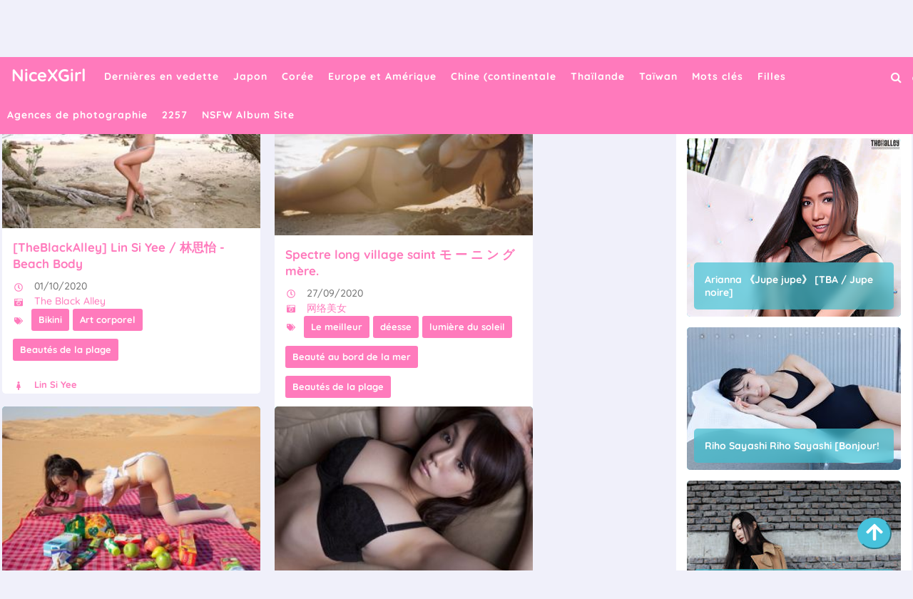

--- FILE ---
content_type: text/html; charset=utf-8
request_url: https://fr.nicexgirl.com/photo_tag/pjxhk5c
body_size: 12627
content:


<!DOCTYPE html>
<html lang="fr" prefix="og: https://ogp.me/ns#">
<head>
	<meta charset="utf-8">
		<meta name="viewport" content="width=device-width, initial-scale=1, shrink-to-fit=no">
	<meta name="theme-color" content="#ccebf6">
	<link rel="icon" href="https://res.nicexgirl.com/nicexgirl/favicon.ico" type="image/x-icon">
	<meta property="og:type" content="website">
	<meta property="og:site_name" content="NiceXGirl.Com">
	<title>Mots cl&#xE9;s: Beaut&#xE9;s de la plage - Page 1,NiceXGirl Ultra HD Jolie Fille Sexy Album Photo</title>
        <meta property="og:title" content="Mots cl&#xE9;s: Beaut&#xE9;s de la plage - Page 1,NiceXGirl Ultra HD Jolie Fille Sexy Album Photo">
	<link rel="alternate" hreflang="zh-cn" href="https://cn.nicexgirl.com/photo_tag/pjxhk5c"><link rel="alternate" hreflang="zh-tw" href="https://tw.nicexgirl.com/photo_tag/pjxhk5c"><link rel="alternate" hreflang="zh-hk" href="https://tw.nicexgirl.com/photo_tag/pjxhk5c"><link rel="alternate" hreflang="zh-sg" href="https://tw.nicexgirl.com/photo_tag/pjxhk5c"><link rel="alternate" hreflang="en" href="https://en.nicexgirl.com/photo_tag/pjxhk5c"><link rel="alternate" hreflang="ja" href="https://ja.nicexgirl.com/photo_tag/pjxhk5c"><link rel="alternate" hreflang="ko" href="https://ko.nicexgirl.com/photo_tag/pjxhk5c"><link rel="alternate" hreflang="ru" href="https://ru.nicexgirl.com/photo_tag/pjxhk5c"><link rel="alternate" hreflang="de" href="https://de.nicexgirl.com/photo_tag/pjxhk5c"><link rel="alternate" hreflang="fr" href="https://fr.nicexgirl.com/photo_tag/pjxhk5c"><link rel="alternate" hreflang="es" href="https://es.nicexgirl.com/photo_tag/pjxhk5c"><link rel="alternate" hreflang="pt" href="https://pt.nicexgirl.com/photo_tag/pjxhk5c"><link rel="alternate" hreflang="it" href="https://it.nicexgirl.com/photo_tag/pjxhk5c"><link rel="alternate" hreflang="nl" href="https://nl.nicexgirl.com/photo_tag/pjxhk5c"><link rel="alternate" hreflang="pl" href="https://pl.nicexgirl.com/photo_tag/pjxhk5c"><link rel="alternate" hreflang="id" href="https://id.nicexgirl.com/photo_tag/pjxhk5c"><link rel="alternate" hreflang="th" href="https://th.nicexgirl.com/photo_tag/pjxhk5c"><link rel="alternate" hreflang="vi" href="https://vi.nicexgirl.com/photo_tag/pjxhk5c"><link rel="alternate" hreflang="x-default" href="https://en.nicexgirl.com/photo_tag/pjxhk5c">
	<meta name="keywords" content="Mots cl&#xE9;s[Beaut&#xE9;s de la plage],NiceXGirl Ultra HD Jolie Fille Sexy Album Photo">
	<meta name="description" content="Mots cl&#xE9;s[Beaut&#xE9;s de la plage] - Page 1,NiceXGirl Ultra HD Jolie Fille Sexy Album Photo">
<meta property="og:description" content="Mots cl&#xE9;s[Beaut&#xE9;s de la plage] - Page 1,NiceXGirl Ultra HD Jolie Fille Sexy Album Photo">
	<link rel="canonical" href="https://fr.nicexgirl.com/photo_tag/pjxhk5c">
<meta property="og:url" content="https://fr.nicexgirl.com/photo_tag/pjxhk5c">
<meta property="og:image" content="https://fr.nicexgirl.com/nicexgirl/css/images/logo_200x200.png">
<meta property="og:image:width" content="200">
<meta property="og:image:height" content="200">
	<script type="application/ld&#x2B;json"></script>
	<base href="/">
	<!-- Global site tag (gtag.js) - Google Analytics --><script async src="https://www.googletagmanager.com/gtag/js?id=G-KYRY4BZNGN"></script><script>	window.dataLayer = window.dataLayer || [];	function gtag() { dataLayer.push(arguments); }	gtag('js', new Date());	gtag('config', 'G-KYRY4BZNGN');</script>
	<link rel="stylesheet" href="https://res.nicexgirl.com/nicexgirl/css/bootstrap.min.css">
	<link rel="stylesheet" href="https://res.nicexgirl.com/nicexgirl/lib/lightbox2/css/lightbox.min.css">
	<link rel="preconnect" href="https://fonts.googleapis.com">
	<link rel="preconnect" href="https://fonts.gstatic.com" crossorigin>
	<link href="https://fonts.googleapis.com/css2?family=Open+Sans&display=swap" rel="stylesheet">
	<link href="https://res.nicexgirl.com/nicexgirl/css/icomoon/style.css" rel="stylesheet">
	<link rel="stylesheet" href="https://res.nicexgirl.com/nicexgirl/lib/jquery-modal/jquery.modal.min.css?v=20260116085535">
	<link rel="stylesheet" href="https://res.nicexgirl.com/nicexgirl/components.min.css?v=20260116085535">
	<link rel="alternate" type="application/rss+xml" title="RSS Feed for nicexgirl.com" href="https://rss.nicexgirl.com/api/fr/rss">
	<style>
		.lg-has-iframe {
			position: absolute;
			top: 0px;
			bottom: 0px;
		}

		iframe.lg-object {
			width: 400px !important;
			height: 800px !important;
			margin-top: 0px !important;
		}
	</style>
		<script defer type='text/javascript' src='//t84c3srgclc9.com/3b/60/b0/3b60b0a8d433309b28ee8e4eada61a0f.js'></script>
</head>
<body>
	<div id="root">
		<header class="menuheadx" id="menuhead"><nav id="nicexgirlmenu"><div class="logo"><div class="header-logo"><div class="header section" id="header" name="Logo &amp;amp; Title"><div class="widget Header" data-version="1" id="Header1"><div id="header-inner"><div class="titlewrapper"><h1 class="title"></h1><h1 class="title"><a class="on-popunder" href="https://fr.nicexgirl.com/" title="NiceXGirl"><span itemprop="name">NiceXGirl</span></a></h1></div>
							<div class="descriptionwrapper"><p class="description"><span>System.Func`2[System.String,System.String]</span></p></div></div></div></div></div></div>
		<div id="head-mobile"></div>
		<div class="buttonx"></div>
		<ul id="ul-menus"><li><a class="on-popunder" href="https://fr.nicexgirl.com/" title="Derni&#xE8;res en vedette"><span>Derni&#xE8;res en vedette</span></a></li><li><a class="on-popunder" href="https://fr.nicexgirl.com/country_info/0bs8sd4" title="Japon"><span>Japon</span></a></li><li><a class="on-popunder" href="https://fr.nicexgirl.com/country_info/3jt3h2y" title="Cor&#xE9;e"><span>Cor&#xE9;e</span></a></li><li><a class="on-popunder" href="https://fr.nicexgirl.com/country_info/099e1er" title="Europe et Am&#xE9;rique"><span>Europe et Am&#xE9;rique</span></a></li><li><a class="on-popunder" href="https://fr.nicexgirl.com/country_info/y1ckkd6" title="Chine (continentale"><span>Chine (continentale</span></a></li><li><a class="on-popunder" href="https://fr.nicexgirl.com/country_info/01ma5p3" title="Tha&#xEF;lande"><span>Tha&#xEF;lande</span></a></li><li><a class="on-popunder" href="https://fr.nicexgirl.com/country_info/3luiy40" title="Ta&#xEF;wan"><span>Ta&#xEF;wan</span></a></li><li><a class="on-popunder" href="https://fr.nicexgirl.com/photo_tag_list/" title="Mots cl&#xE9;s"><span>Mots cl&#xE9;s</span></a></li><li><a class="on-popunder" href="https://fr.nicexgirl.com/nice_girl_list/" title="Filles"><span>Filles</span></a></li><li><a class="on-popunder" href="https://fr.nicexgirl.com/photographer_list/" title="Agences de photographie"><span>Agences de photographie</span></a></li><li><a class="on-popunder" href="https://fr.nicexgirl.com/l2257" title="2257"><span>2257</span></a></li><li><a class="on-popunder" href="https://bunnyxgirl.com" title="NSFW Album Site"><span>NSFW Album Site</span></a></li></ul>
		<div class="search-icon" title="Click to Search"><a href="javascript:void(0);"><i class="fa fa-search"></i></a></div>
		<div class="languages-icon" title="Languages"><a href="javascript:void(0);"><img id="open-languages" src="https://res.nicexgirl.com/nicexgirl/css/images/globe-solid.svg" alt="Languages" style="height:18px;width:18px;"></a></div></nav></header>
<div class="clear"></div>
		<div id="searchnicexgirl"><input type="hidden" value="/search_result" id="hidSearchPath">
	<form action="/search_result" id="search-form" method="get"><input id="txtSearchKey" style="width: calc(100% - 96px);" placeholder="Rechercher les mots cl&#xE9;s" name="s" title="Search for:" required="required" type="search">
		<input id="btSearch" style="width: 80px;&#xA;&#x9;&#x9;&#x9;margin-right: 13px;&#xA;&#x9;&#x9;&#x9;float: right;&#xA;&#x9;&#x9;&#x9;margin-top: 10px;&#xA;&#x9;&#x9;&#x9;border-radius: 20px;&#xA;&#x9;&#x9;&#x9;color:#ffffff;&#xA;&#x9;&#x9;&#x9;background-color:#ff7abc;" tag="search" type="submit" readonly="readonly" value="Chercher"></form>
	<img id="close-search" src="https://res.nicexgirl.com/nicexgirl/css/images/times-circle-regular.svg" style="width:32px;&#xA;&#x9;&#x9;height:32px;&#xA;&#x9;&#x9;background-color: #ffffff;&#xA;&#x9;&#x9;border-radius: 16px;&#xA;&#x9;&#x9;position: absolute;&#xA;&#x9;&#x9;top: 50px;&#xA;&#x9;&#x9;right: 50px;"></div>
		<div id="languages-menu-968ee645fbaa54a7c9ccb1c198c23a0ab0ad64da"><div class><div class="language-item"><a class="on-popunder" id="a21ab9d8-e2f1-4228-a169-3e0bfb9d70cf" href="https://cn.nicexgirl.com/photo_tag/pjxhk5c">&#x7B80;&#x4F53;&#x4E2D;&#x6587;</a></div><div class="language-item"><a class="on-popunder" id="a052a34e-e1b6-484f-a81d-b6656ea645ec" href="https://tw.nicexgirl.com/photo_tag/pjxhk5c">&#x7E41;&#x9AD4;&#x4E2D;&#x6587;</a></div><div class="language-item"><a class="on-popunder" id="72101d30-0746-4585-9d2a-44307713f9f5" href="https://en.nicexgirl.com/photo_tag/pjxhk5c">English</a></div><div class="language-item"><a class="on-popunder" id="e7e01831-f552-4bd8-96f2-37aec37dc98b" href="https://ja.nicexgirl.com/photo_tag/pjxhk5c">&#x65E5;&#x672C;&#x8A9E;</a></div><div class="language-item"><a class="on-popunder" id="86eea348-e1a1-454e-9bdb-9dc3445e4104" href="https://ko.nicexgirl.com/photo_tag/pjxhk5c">&#xD55C;&#xAD6D;&#xC5B4;</a></div><div class="language-item"><a class="on-popunder" id="19adac0f-d87d-4fe0-ac8b-9204bb511498" href="https://id.nicexgirl.com/photo_tag/pjxhk5c">Bahasa Indonesia</a></div><div class="language-item"><a class="on-popunder" id="79ca6be0-91c9-4fc1-bc9b-d746c8726b08" href="https://th.nicexgirl.com/photo_tag/pjxhk5c">&#xE44;&#xE17;&#xE22;</a></div><div class="language-item"><a class="on-popunder" id="80f53f7f-1ad8-4b64-84f5-33ca207772e4" href="https://vi.nicexgirl.com/photo_tag/pjxhk5c">Ti&#x1EBF;ng Vi&#x1EC7;t</a></div><div class="language-item"><a class="on-popunder" id="e894b9b1-0807-4184-bd00-33938f56c406" href="https://ru.nicexgirl.com/photo_tag/pjxhk5c">P&#x443;&#x441;&#x441;&#x43A;&#x438;&#x439;</a></div><div class="language-item"><a class="on-popunder" id="cf27fb54-cf70-426a-9d29-5430485acb66" href="https://de.nicexgirl.com/photo_tag/pjxhk5c">Deutsche</a></div><div class="language-item"><a class="on-popunder" id="84f0272d-390f-437a-8715-022950169666" href="https://fr.nicexgirl.com/photo_tag/pjxhk5c">Fran&#xE7;ais</a></div><div class="language-item"><a class="on-popunder" id="07bac475-112d-4d91-9191-3e655133015a" href="https://es.nicexgirl.com/photo_tag/pjxhk5c">Espa&#xF1;ol</a></div><div class="language-item"><a class="on-popunder" id="a21ab9d8-e2f1-4228-a169-3e0bfb9d70cf" href="https://pt.nicexgirl.com/photo_tag/pjxhk5c">Portugu&#xEA;s</a></div><div class="language-item"><a class="on-popunder" id="3cc42242-b231-4f95-b524-2d1f8c06389f" href="https://it.nicexgirl.com/photo_tag/pjxhk5c">Italiano</a></div><div class="language-item"><a class="on-popunder" id="adfdc2e9-76a1-44bf-8e59-d3ebdab2d042" href="https://nl.nicexgirl.com/photo_tag/pjxhk5c">Nederlands</a></div><div class="language-item"><a class="on-popunder" id="808dca17-6faa-49fa-a2b5-481584ad8baa" href="https://pl.nicexgirl.com/photo_tag/pjxhk5c">Polskie</a></div></div>
<img id="close-languages" src="https://res.nicexgirl.com/nicexgirl/css/images/times-circle-regular.svg" style="width:32px;&#xA;&#x9;&#x9;height:32px;&#xA;&#x9;&#x9;background-color: #ffffff;&#xA;&#x9;&#x9;border-radius: 16px;&#xA;&#x9;&#x9;position: absolute;&#xA;&#x9;&#x9;top: 50px;&#xA;&#x9;&#x9;right: 50px;"></div>
		<a name="list"></a>
<div class="ltr" id="wrapper"><div id="content-wrapper" itemscope="itemscope" itemtype="https://schema.org/Blog" role="main"><div class="banner no-items section" id="banner"></div>
		<div class="clear"></div>

		<div class="wrapperku"><div id="main-wrapper"><div class="main section" id="main"><div class="widget Blog" data-version="1" id="Blog1"><div class="blog-posts hfeed" id="List_Id_1"><div class="post-grid"><div class="post-outer" style="margin-right:20px;"><article class="post hentry"><meta itemtype="https://schema.org/WebPage" itemid="https://fr.nicexgirl.com/nice_album/9b9rtd4rae" itemprop="mainEntityOfPage" itemscope="itemscope">
					<meta content="01/10/2020" itemprop="datePublished">
					<meta content="jeudi 1 octobre 2020" itemprop="dateModified">
					<meta content="https://fr.nicexgirl.com/nice_album/9b9rtd4rae" itemprop="mainEntityOfPage">
					<span itemprop="publisher" itemscope="itemscope" itemtype="https://schema.org/Organization"><meta content="NiceXGirl" itemprop="name">
						<span itemprop="logo" itemscope="itemscope" itemtype="https://schema.org/ImageObject"><meta class="lazy" content="https://fr.nicexgirl.com/nicexgirl/css/images/logo_200x200.png" itemprop="url">
							<meta class="lazy" content="200" itemprop="width"></span></span>
					<span itemprop="author" itemscope="itemscope" itemtype="https://schema.org/Person"><meta content="https://fr.nicexgirl.com/nice_girl/6mod32p" itemprop="url">
						<meta content="Lin Si Yee" itemprop="name"></span>
					<div itemprop="image" itemscope="itemscope" itemtype="https://schema.org/ImageObject"><meta content="https://img.nicexgirl.com/4ibua17/6oz6ser/2brs7t1/3j3nvsp/H300/3ak30de.jpg" itemprop="url">
						<meta class="lazy" content="700" itemprop="width">
						<meta class="lazy" content="700" itemprop="height"></div>
					<div class="post-body entry-content" id="animated-thumbnail"><div class="post-thumbnail"><div class="preloader"><div class="spinnerq"><span class="loaderq"><span class="loader-inner"></span></span></div></div>
						<a class="thumb" href="https://fr.nicexgirl.com/nice_album/9b9rtd4rae"><img alt="[TheBlackAlley] Lin Si Yee / &#x6797;&#x601D;&#x6021; -Beach Body" class="lazy-img" data-src="https://img.nicexgirl.com/4ibua17/6oz6ser/2brs7t1/3j3nvsp/H300/3ak30de.jpg" height="186" src="https://img.nicexgirl.com/4ibua17/6oz6ser/2brs7t1/3j3nvsp/H300/3ak30de.jpg" width="280"></a></div>
					<h2 class="post-title entry-title" itemprop="name headline" title="[TheBlackAlley] Lin Si Yee / &#x6797;&#x601D;&#x6021; -Beach Body"><a href="https://fr.nicexgirl.com/nice_album/9b9rtd4rae" title="[TheBlackAlley] Lin Si Yee / &#x6797;&#x601D;&#x6021; -Beach Body">[TheBlackAlley] Lin Si Yee / &#x6797;&#x601D;&#x6021; -Beach Body</a></h2>
					<div itemprop="description articleBody"><div id="summary_116"><div class="snippets"><p><img style="width:16px;height:16px" src="https://res.nicexgirl.com/nicexgirl/css/images/clock-regular.svg"> 01/10/2020</p>
											<p><img style="width:16px;height:16px" src="https://res.nicexgirl.com/nicexgirl/css/images/camera-retro-solid.svg">
												<a class="on-popunder" href="/photographer/yewydno">The Black Alley</a></p>
											<p><img style="width:16px;height:16px;margin-top:-32px;" src="https://res.nicexgirl.com/nicexgirl/css/images/tags-solid.svg"><span class="label-size label-size-3"><a dir="ltr" class="on-popunder" href="/photo_tag/p3hr5wq">Bikini</a></span><span class="label-size label-size-3"><a dir="ltr" class="on-popunder" href="/photo_tag/yhgtqai">Art corporel</a></span><span class="label-size label-size-3"><a dir="ltr" class="on-popunder" href="/photo_tag/pjxhk5c">Beaut&#xE9;s de la plage</a></span></p></div></div></div><div class="postinfonicexgirl"><span class="post-author vcard"><span class="fn" itemprop="author" itemscope="itemscope" itemtype="https://schema.org/person"><meta content="https://fr.nicexgirl.com/nice_girl/6mod32p" itemprop="url">
												<img style="width:16px;height:16px" src="https://res.nicexgirl.com/nicexgirl/css/images/female-solid.svg">
												<a class="author-meta g-profile" href="https://fr.nicexgirl.com/nice_girl/6mod32p" rel="author" title="Lin Si Yee"><span itemprop="name">Lin Si Yee</span></a></span></span>
										<span class="post-timestamp"></span></div></div></article></div><div class="post-outer" style="margin-right:0px;"><article class="post hentry"><meta itemtype="https://schema.org/WebPage" itemid="https://fr.nicexgirl.com/nice_album/pzuakguvm6" itemprop="mainEntityOfPage" itemscope="itemscope">
					<meta content="27/09/2020" itemprop="datePublished">
					<meta content="dimanche 27 septembre 2020" itemprop="dateModified">
					<meta content="https://fr.nicexgirl.com/nice_album/pzuakguvm6" itemprop="mainEntityOfPage">
					<span itemprop="publisher" itemscope="itemscope" itemtype="https://schema.org/Organization"><meta content="NiceXGirl" itemprop="name">
						<span itemprop="logo" itemscope="itemscope" itemtype="https://schema.org/ImageObject"><meta class="lazy" content="https://fr.nicexgirl.com/nicexgirl/css/images/logo_200x200.png" itemprop="url">
							<meta class="lazy" content="200" itemprop="width"></span></span>
					<span itemprop="author" itemscope="itemscope" itemtype="https://schema.org/Person"><meta content="https://fr.nicexgirl.com/nice_girl/3kk0d0e" itemprop="url">
						<meta content="Fukumura Mizuki" itemprop="name"></span>
					<div itemprop="image" itemscope="itemscope" itemtype="https://schema.org/ImageObject"><meta content="https://img.nicexgirl.com/4jwcwsp/7g96rs8/7hh4s4o/10yuhdy/H300/3lgd28i.jpg" itemprop="url">
						<meta class="lazy" content="700" itemprop="width">
						<meta class="lazy" content="700" itemprop="height"></div>
					<div class="post-body entry-content" id="animated-thumbnail"><div class="post-thumbnail"><div class="preloader"><div class="spinnerq"><span class="loaderq"><span class="loader-inner"></span></span></div></div>
						<a class="thumb" href="https://fr.nicexgirl.com/nice_album/pzuakguvm6"><img alt="Spectre long village saint &#x30E2; &#x30FC; &#x30CB; &#x30F3; &#x30B0; m&#xE8;re. " class="lazy-img" data-src="https://img.nicexgirl.com/4jwcwsp/7g96rs8/7hh4s4o/10yuhdy/H300/3lgd28i.jpg" height="186" src="https://img.nicexgirl.com/4jwcwsp/7g96rs8/7hh4s4o/10yuhdy/H300/3lgd28i.jpg" width="280"></a></div>
					<h2 class="post-title entry-title" itemprop="name headline" title="Spectre long village saint &#x30E2; &#x30FC; &#x30CB; &#x30F3; &#x30B0; m&#xE8;re. "><a href="https://fr.nicexgirl.com/nice_album/pzuakguvm6" title="Spectre long village saint &#x30E2; &#x30FC; &#x30CB; &#x30F3; &#x30B0; m&#xE8;re. ">Spectre long village saint &#x30E2; &#x30FC; &#x30CB; &#x30F3; &#x30B0; m&#xE8;re. </a></h2>
					<div itemprop="description articleBody"><div id="summary_952"><div class="snippets"><p><img style="width:16px;height:16px" src="https://res.nicexgirl.com/nicexgirl/css/images/clock-regular.svg"> 27/09/2020</p>
											<p><img style="width:16px;height:16px" src="https://res.nicexgirl.com/nicexgirl/css/images/camera-retro-solid.svg">
												<a class="on-popunder" href="/photographer/3jiyodq">&#x7F51;&#x7EDC;&#x7F8E;&#x5973;</a></p>
											<p><img style="width:16px;height:16px;margin-top:-32px;" src="https://res.nicexgirl.com/nicexgirl/css/images/tags-solid.svg"><span class="label-size label-size-3"><a dir="ltr" class="on-popunder" href="/photo_tag/lm8oyic">Le meilleur</a></span><span class="label-size label-size-3"><a dir="ltr" class="on-popunder" href="/photo_tag/6zw82zt">d&#xE9;esse</a></span><span class="label-size label-size-3"><a dir="ltr" class="on-popunder" href="/photo_tag/y6cox66">lumi&#xE8;re du soleil</a></span><span class="label-size label-size-3"><a dir="ltr" class="on-popunder" href="/photo_tag/lbgpbj2">Beaut&#xE9; au bord de la mer</a></span><span class="label-size label-size-3"><a dir="ltr" class="on-popunder" href="/photo_tag/pjxhk5c">Beaut&#xE9;s de la plage</a></span></p></div></div></div><div class="postinfonicexgirl"><span class="post-author vcard"><span class="fn" itemprop="author" itemscope="itemscope" itemtype="https://schema.org/person"><meta content="https://fr.nicexgirl.com/nice_girl/3kk0d0e" itemprop="url">
												<img style="width:16px;height:16px" src="https://res.nicexgirl.com/nicexgirl/css/images/female-solid.svg">
												<a class="author-meta g-profile" href="https://fr.nicexgirl.com/nice_girl/3kk0d0e" rel="author" title="Fukumura Mizuki"><span itemprop="name">Fukumura Mizuki</span></a></span></span>
										<span class="post-timestamp"></span></div></div></article></div><div class="post-outer" style="margin-right:20px;"><article class="post hentry"><meta itemtype="https://schema.org/WebPage" itemid="https://fr.nicexgirl.com/nice_album/0topxo0wjl" itemprop="mainEntityOfPage" itemscope="itemscope">
					<meta content="27/09/2020" itemprop="datePublished">
					<meta content="dimanche 27 septembre 2020" itemprop="dateModified">
					<meta content="https://fr.nicexgirl.com/nice_album/0topxo0wjl" itemprop="mainEntityOfPage">
					<span itemprop="publisher" itemscope="itemscope" itemtype="https://schema.org/Organization"><meta content="NiceXGirl" itemprop="name">
						<span itemprop="logo" itemscope="itemscope" itemtype="https://schema.org/ImageObject"><meta class="lazy" content="https://fr.nicexgirl.com/nicexgirl/css/images/logo_200x200.png" itemprop="url">
							<meta class="lazy" content="200" itemprop="width"></span></span>
					<span itemprop="author" itemscope="itemscope" itemtype="https://schema.org/Person"><meta content="https://fr.nicexgirl.com/nice_girl/cljs79t" itemprop="url">
						<meta content="Toki &#x4E50;" itemprop="name"></span>
					<div itemprop="image" itemscope="itemscope" itemtype="https://schema.org/ImageObject"><meta content="https://img.nicexgirl.com/6imhhs2/2cef8ad/m5gwl3v/4vr1kr4/H300/6fdl9e4.jpg" itemprop="url">
						<meta class="lazy" content="700" itemprop="width">
						<meta class="lazy" content="700" itemprop="height"></div>
					<div class="post-body entry-content" id="animated-thumbnail"><div class="post-thumbnail"><div class="preloader"><div class="spinnerq"><span class="loaderq"><span class="loader-inner"></span></span></div></div>
						<a class="thumb" href="https://fr.nicexgirl.com/nice_album/0topxo0wjl"><img alt="Tao Xile_lele &quot;S&#xE9;rie de tir en plein air de pique-nique du d&#xE9;sert primitif&quot; [&#x79C0; &#x4EBA; XIUREN] No.1825" class="lazy-img" data-src="https://img.nicexgirl.com/6imhhs2/2cef8ad/m5gwl3v/4vr1kr4/H300/6fdl9e4.jpg" height="186" src="https://img.nicexgirl.com/6imhhs2/2cef8ad/m5gwl3v/4vr1kr4/H300/6fdl9e4.jpg" width="280"></a></div>
					<h2 class="post-title entry-title" itemprop="name headline" title="Tao Xile_lele &quot;S&#xE9;rie de tir en plein air de pique-nique du d&#xE9;sert primitif&quot; [&#x79C0; &#x4EBA; XIUREN] No.1825"><a href="https://fr.nicexgirl.com/nice_album/0topxo0wjl" title="Tao Xile_lele &quot;S&#xE9;rie de tir en plein air de pique-nique du d&#xE9;sert primitif&quot; [&#x79C0; &#x4EBA; XIUREN] No.1825">Tao Xile_lele &quot;S&#xE9;rie de tir en plein air de pique-nique du d&#xE9;sert primitif&quot; [&#x79C0; &#x4EBA; XIUREN] No.1825</a></h2>
					<div itemprop="description articleBody"><div id="summary_402"><div class="snippets"><p><img style="width:16px;height:16px" src="https://res.nicexgirl.com/nicexgirl/css/images/clock-regular.svg"> 27/09/2020</p>
											<p><img style="width:16px;height:16px" src="https://res.nicexgirl.com/nicexgirl/css/images/camera-retro-solid.svg">
												<a class="on-popunder" href="/photographer/68nvq5g">&#x79C0;&#x4EBA;&#x7F51;</a></p>
											<p><img style="width:16px;height:16px;margin-top:-32px;" src="https://res.nicexgirl.com/nicexgirl/css/images/tags-solid.svg"><span class="label-size label-size-3"><a dir="ltr" class="on-popunder" href="/photo_tag/9kxeum5">Femme de m&#xE9;nage</a></span><span class="label-size label-size-3"><a dir="ltr" class="on-popunder" href="/photo_tag/p5p1jsu">aide sociale</a></span><span class="label-size label-size-3"><a dir="ltr" class="on-popunder" href="/photo_tag/yhgtqai">Art corporel</a></span><span class="label-size label-size-3"><a dir="ltr" class="on-popunder" href="/photo_tag/pjxhk5c">Beaut&#xE9;s de la plage</a></span></p></div></div></div><div class="postinfonicexgirl"><span class="post-author vcard"><span class="fn" itemprop="author" itemscope="itemscope" itemtype="https://schema.org/person"><meta content="https://fr.nicexgirl.com/nice_girl/cljs79t" itemprop="url">
												<img style="width:16px;height:16px" src="https://res.nicexgirl.com/nicexgirl/css/images/female-solid.svg">
												<a class="author-meta g-profile" href="https://fr.nicexgirl.com/nice_girl/cljs79t" rel="author" title="Toki &#x4E50;"><span itemprop="name">Toki &#x4E50;</span></a></span></span>
										<span class="post-timestamp"></span></div></div></article></div><div class="post-outer" style="margin-right:0px;"><article class="post hentry"><meta itemtype="https://schema.org/WebPage" itemid="https://fr.nicexgirl.com/nice_album/mwx24v6d5c" itemprop="mainEntityOfPage" itemscope="itemscope">
					<meta content="29/09/2020" itemprop="datePublished">
					<meta content="mardi 29 septembre 2020" itemprop="dateModified">
					<meta content="https://fr.nicexgirl.com/nice_album/mwx24v6d5c" itemprop="mainEntityOfPage">
					<span itemprop="publisher" itemscope="itemscope" itemtype="https://schema.org/Organization"><meta content="NiceXGirl" itemprop="name">
						<span itemprop="logo" itemscope="itemscope" itemtype="https://schema.org/ImageObject"><meta class="lazy" content="https://fr.nicexgirl.com/nicexgirl/css/images/logo_200x200.png" itemprop="url">
							<meta class="lazy" content="200" itemprop="width"></span></span>
					<span itemprop="author" itemscope="itemscope" itemtype="https://schema.org/Person"><meta content="https://fr.nicexgirl.com/nice_girl/6gk84k5" itemprop="url">
						<meta content="Ai Shinozaki" itemprop="name"></span>
					<div itemprop="image" itemscope="itemscope" itemtype="https://schema.org/ImageObject"><meta content="https://img.nicexgirl.com/4jwcwsp/2eq3rxz/2dhcpha/bzktpf2/H300/y2pf0xs.jpg" itemprop="url">
						<meta class="lazy" content="700" itemprop="width">
						<meta class="lazy" content="700" itemprop="height"></div>
					<div class="post-body entry-content" id="animated-thumbnail"><div class="post-thumbnail"><div class="preloader"><div class="spinnerq"><span class="loaderq"><span class="loader-inner"></span></span></div></div>
						<a class="thumb" href="https://fr.nicexgirl.com/nice_album/mwx24v6d5c"><img alt="Ai Shinosaki [WPB-net] n &#xB0; 148" class="lazy-img" data-src="https://img.nicexgirl.com/4jwcwsp/2eq3rxz/2dhcpha/bzktpf2/H300/y2pf0xs.jpg" height="186" src="https://img.nicexgirl.com/4jwcwsp/2eq3rxz/2dhcpha/bzktpf2/H300/y2pf0xs.jpg" width="280"></a></div>
					<h2 class="post-title entry-title" itemprop="name headline" title="Ai Shinosaki [WPB-net] n &#xB0; 148"><a href="https://fr.nicexgirl.com/nice_album/mwx24v6d5c" title="Ai Shinosaki [WPB-net] n &#xB0; 148">Ai Shinosaki [WPB-net] n &#xB0; 148</a></h2>
					<div itemprop="description articleBody"><div id="summary_240"><div class="snippets"><p><img style="width:16px;height:16px" src="https://res.nicexgirl.com/nicexgirl/css/images/clock-regular.svg"> 29/09/2020</p>
											<p><img style="width:16px;height:16px" src="https://res.nicexgirl.com/nicexgirl/css/images/camera-retro-solid.svg">
												<a class="on-popunder" href="/photographer/6nh9ofw">WPB&#x5199;&#x771F;</a></p>
											<p><img style="width:16px;height:16px;margin-top:-32px;" src="https://res.nicexgirl.com/nicexgirl/css/images/tags-solid.svg"><span class="label-size label-size-3"><a dir="ltr" class="on-popunder" href="/photo_tag/g52vg9h">Gros seins</a></span><span class="label-size label-size-3"><a dir="ltr" class="on-popunder" href="/photo_tag/ywvsmjm">Gros seins</a></span><span class="label-size label-size-3"><a dir="ltr" class="on-popunder" href="/photo_tag/pjxhk5c">Beaut&#xE9;s de la plage</a></span><span class="label-size label-size-3"><a dir="ltr" class="on-popunder" href="/photo_tag/pydc0n2">Bikini japonais</a></span></p></div></div></div><div class="postinfonicexgirl"><span class="post-author vcard"><span class="fn" itemprop="author" itemscope="itemscope" itemtype="https://schema.org/person"><meta content="https://fr.nicexgirl.com/nice_girl/6gk84k5" itemprop="url">
												<img style="width:16px;height:16px" src="https://res.nicexgirl.com/nicexgirl/css/images/female-solid.svg">
												<a class="author-meta g-profile" href="https://fr.nicexgirl.com/nice_girl/6gk84k5" rel="author" title="Ai Shinozaki"><span itemprop="name">Ai Shinozaki</span></a></span></span>
										<span class="post-timestamp"></span></div></div></article></div><div style="text-align:center;margin-bottom:20px;width:100%;height:100px;" class="post-outer"><script type="text/javascript">	atOptions = {		'key' : '077473178d46d7e45dafddc6adc8baf1',		'format' : 'iframe',		'height' : 90,		'width' : 728,		'params' : {}	};	document.write('<scr' + 'ipt type="text/javascript" src="http' + (location.protocol === 'https:' ? 's' : '') + '://t84c3srgclc9.com/077473178d46d7e45dafddc6adc8baf1/invoke.js"></scr' + 'ipt>');</script></div><div class="post-outer" style="margin-right:20px;"><article class="post hentry"><meta itemtype="https://schema.org/WebPage" itemid="https://fr.nicexgirl.com/nice_album/6h17fas24k" itemprop="mainEntityOfPage" itemscope="itemscope">
					<meta content="28/09/2020" itemprop="datePublished">
					<meta content="lundi 28 septembre 2020" itemprop="dateModified">
					<meta content="https://fr.nicexgirl.com/nice_album/6h17fas24k" itemprop="mainEntityOfPage">
					<span itemprop="publisher" itemscope="itemscope" itemtype="https://schema.org/Organization"><meta content="NiceXGirl" itemprop="name">
						<span itemprop="logo" itemscope="itemscope" itemtype="https://schema.org/ImageObject"><meta class="lazy" content="https://fr.nicexgirl.com/nicexgirl/css/images/logo_200x200.png" itemprop="url">
							<meta class="lazy" content="200" itemprop="width"></span></span>
					<span itemprop="author" itemscope="itemscope" itemtype="https://schema.org/Person"><meta content="https://fr.nicexgirl.com/nice_girl/loo08d1" itemprop="url">
						<meta content="Miku Konno" itemprop="name"></span>
					<div itemprop="image" itemscope="itemscope" itemtype="https://schema.org/ImageObject"><meta content="https://img.nicexgirl.com/4jwcwsp/5pls5bn/5rr4csi/2qilxuw/H300/42eeour.jpg" itemprop="url">
						<meta class="lazy" content="700" itemprop="width">
						<meta class="lazy" content="700" itemprop="height"></div>
					<div class="post-body entry-content" id="animated-thumbnail"><div class="post-thumbnail"><div class="preloader"><div class="spinnerq"><span class="loaderq"><span class="loader-inner"></span></span></div></div>
						<a class="thumb" href="https://fr.nicexgirl.com/nice_album/6h17fas24k"><img alt="Miku Konno &lt;&lt; Avec de grands yeux et un corps sexy &gt;&gt; [DGC] NO.1146" class="lazy-img" data-src="https://img.nicexgirl.com/4jwcwsp/5pls5bn/5rr4csi/2qilxuw/H300/42eeour.jpg" height="186" src="https://img.nicexgirl.com/4jwcwsp/5pls5bn/5rr4csi/2qilxuw/H300/42eeour.jpg" width="280"></a></div>
					<h2 class="post-title entry-title" itemprop="name headline" title="Miku Konno &lt;&lt; Avec de grands yeux et un corps sexy &gt;&gt; [DGC] NO.1146"><a href="https://fr.nicexgirl.com/nice_album/6h17fas24k" title="Miku Konno &lt;&lt; Avec de grands yeux et un corps sexy &gt;&gt; [DGC] NO.1146">Miku Konno &lt;&lt; Avec de grands yeux et un corps sexy &gt;&gt; [DGC] NO.1146</a></h2>
					<div itemprop="description articleBody"><div id="summary_644"><div class="snippets"><p><img style="width:16px;height:16px" src="https://res.nicexgirl.com/nicexgirl/css/images/clock-regular.svg"> 28/09/2020</p>
											<p><img style="width:16px;height:16px" src="https://res.nicexgirl.com/nicexgirl/css/images/camera-retro-solid.svg">
												<a class="on-popunder" href="/photographer/l47dlmr">DGC</a></p>
											<p><img style="width:16px;height:16px;margin-top:-32px;" src="https://res.nicexgirl.com/nicexgirl/css/images/tags-solid.svg"><span class="label-size label-size-3"><a dir="ltr" class="on-popunder" href="/photo_tag/lm8oyic">Le meilleur</a></span><span class="label-size label-size-3"><a dir="ltr" class="on-popunder" href="/photo_tag/9v9fji8">Rafra&#xEE;chissant</a></span><span class="label-size label-size-3"><a dir="ltr" class="on-popunder" href="/photo_tag/pr02d9a">Tir ext&#xE9;rieur</a></span><span class="label-size label-size-3"><a dir="ltr" class="on-popunder" href="/photo_tag/pjxhk5c">Beaut&#xE9;s de la plage</a></span></p></div></div></div><div class="postinfonicexgirl"><span class="post-author vcard"><span class="fn" itemprop="author" itemscope="itemscope" itemtype="https://schema.org/person"><meta content="https://fr.nicexgirl.com/nice_girl/loo08d1" itemprop="url">
												<img style="width:16px;height:16px" src="https://res.nicexgirl.com/nicexgirl/css/images/female-solid.svg">
												<a class="author-meta g-profile" href="https://fr.nicexgirl.com/nice_girl/loo08d1" rel="author" title="Miku Konno"><span itemprop="name">Miku Konno</span></a></span></span>
										<span class="post-timestamp"></span></div></div></article></div><div class="post-outer" style="margin-right:0px;"><article class="post hentry"><meta itemtype="https://schema.org/WebPage" itemid="https://fr.nicexgirl.com/nice_album/p3kqbnewge" itemprop="mainEntityOfPage" itemscope="itemscope">
					<meta content="28/09/2020" itemprop="datePublished">
					<meta content="lundi 28 septembre 2020" itemprop="dateModified">
					<meta content="https://fr.nicexgirl.com/nice_album/p3kqbnewge" itemprop="mainEntityOfPage">
					<span itemprop="publisher" itemscope="itemscope" itemtype="https://schema.org/Organization"><meta content="NiceXGirl" itemprop="name">
						<span itemprop="logo" itemscope="itemscope" itemtype="https://schema.org/ImageObject"><meta class="lazy" content="https://fr.nicexgirl.com/nicexgirl/css/images/logo_200x200.png" itemprop="url">
							<meta class="lazy" content="200" itemprop="width"></span></span>
					<span itemprop="author" itemscope="itemscope" itemtype="https://schema.org/Person"><meta content="https://fr.nicexgirl.com/nice_girl/p4hpst4" itemprop="url">
						<meta content="Yuka Konan" itemprop="name"></span>
					<div itemprop="image" itemscope="itemscope" itemtype="https://schema.org/ImageObject"><meta content="https://img.nicexgirl.com/4jwcwsp/6hbvd4j/1pq1wvp/17h8jeo/H300/9qgt9qh.jpg" itemprop="url">
						<meta class="lazy" content="700" itemprop="width">
						<meta class="lazy" content="700" itemprop="height"></div>
					<div class="post-body entry-content" id="animated-thumbnail"><div class="post-thumbnail"><div class="preloader"><div class="spinnerq"><span class="loaderq"><span class="loader-inner"></span></span></div></div>
						<a class="thumb" href="https://fr.nicexgirl.com/nice_album/p3kqbnewge"><img alt="[Bomb.TV] Novembre 2009 Yuka Konan" class="lazy-img" data-src="https://img.nicexgirl.com/4jwcwsp/6hbvd4j/1pq1wvp/17h8jeo/H300/9qgt9qh.jpg" height="186" src="https://img.nicexgirl.com/4jwcwsp/6hbvd4j/1pq1wvp/17h8jeo/H300/9qgt9qh.jpg" width="280"></a></div>
					<h2 class="post-title entry-title" itemprop="name headline" title="[Bomb.TV] Novembre 2009 Yuka Konan"><a href="https://fr.nicexgirl.com/nice_album/p3kqbnewge" title="[Bomb.TV] Novembre 2009 Yuka Konan">[Bomb.TV] Novembre 2009 Yuka Konan</a></h2>
					<div itemprop="description articleBody"><div id="summary_19"><div class="snippets"><p><img style="width:16px;height:16px" src="https://res.nicexgirl.com/nicexgirl/css/images/clock-regular.svg"> 28/09/2020</p>
											<p><img style="width:16px;height:16px" src="https://res.nicexgirl.com/nicexgirl/css/images/camera-retro-solid.svg">
												<a class="on-popunder" href="/photographer/ykmtg0b">Bomb.TV</a></p>
											<p><img style="width:16px;height:16px;margin-top:-32px;" src="https://res.nicexgirl.com/nicexgirl/css/images/tags-solid.svg"><span class="label-size label-size-3"><a dir="ltr" class="on-popunder" href="/photo_tag/ywu2mb4">charmant</a></span><span class="label-size label-size-3"><a dir="ltr" class="on-popunder" href="/photo_tag/p3hr5wq">Bikini</a></span><span class="label-size label-size-3"><a dir="ltr" class="on-popunder" href="/photo_tag/pjxhk5c">Beaut&#xE9;s de la plage</a></span></p></div></div></div><div class="postinfonicexgirl"><span class="post-author vcard"><span class="fn" itemprop="author" itemscope="itemscope" itemtype="https://schema.org/person"><meta content="https://fr.nicexgirl.com/nice_girl/p4hpst4" itemprop="url">
												<img style="width:16px;height:16px" src="https://res.nicexgirl.com/nicexgirl/css/images/female-solid.svg">
												<a class="author-meta g-profile" href="https://fr.nicexgirl.com/nice_girl/p4hpst4" rel="author" title="Yuka Konan"><span itemprop="name">Yuka Konan</span></a></span></span>
										<span class="post-timestamp"></span></div></div></article></div><div class="post-outer" style="margin-right:20px;"><article class="post hentry"><meta itemtype="https://schema.org/WebPage" itemid="https://fr.nicexgirl.com/nice_album/czcyymv6u4" itemprop="mainEntityOfPage" itemscope="itemscope">
					<meta content="28/09/2020" itemprop="datePublished">
					<meta content="lundi 28 septembre 2020" itemprop="dateModified">
					<meta content="https://fr.nicexgirl.com/nice_album/czcyymv6u4" itemprop="mainEntityOfPage">
					<span itemprop="publisher" itemscope="itemscope" itemtype="https://schema.org/Organization"><meta content="NiceXGirl" itemprop="name">
						<span itemprop="logo" itemscope="itemscope" itemtype="https://schema.org/ImageObject"><meta class="lazy" content="https://fr.nicexgirl.com/nicexgirl/css/images/logo_200x200.png" itemprop="url">
							<meta class="lazy" content="200" itemprop="width"></span></span>
					<span itemprop="author" itemscope="itemscope" itemtype="https://schema.org/Person"><meta content="https://fr.nicexgirl.com/nice_girl/6ulz17n" itemprop="url">
						<meta content="Mai Hakase" itemprop="name"></span>
					<div itemprop="image" itemscope="itemscope" itemtype="https://schema.org/ImageObject"><meta content="https://img.nicexgirl.com/4jwcwsp/4ubo7w9/2y50ile/m0m66bf/H300/3p1b2wn.jpg" itemprop="url">
						<meta class="lazy" content="700" itemprop="width">
						<meta class="lazy" content="700" itemprop="height"></div>
					<div class="post-body entry-content" id="animated-thumbnail"><div class="post-thumbnail"><div class="preloader"><div class="spinnerq"><span class="loaderq"><span class="loader-inner"></span></span></div></div>
						<a class="thumb" href="https://fr.nicexgirl.com/nice_album/czcyymv6u4"><img alt="Mai Hakase" class="lazy-img" data-src="https://img.nicexgirl.com/4jwcwsp/4ubo7w9/2y50ile/m0m66bf/H300/3p1b2wn.jpg" height="186" src="https://img.nicexgirl.com/4jwcwsp/4ubo7w9/2y50ile/m0m66bf/H300/3p1b2wn.jpg" width="280"></a></div>
					<h2 class="post-title entry-title" itemprop="name headline" title="Mai Hakase"><a href="https://fr.nicexgirl.com/nice_album/czcyymv6u4" title="Mai Hakase">Mai Hakase</a></h2>
					<div itemprop="description articleBody"><div id="summary_126"><div class="snippets"><p><img style="width:16px;height:16px" src="https://res.nicexgirl.com/nicexgirl/css/images/clock-regular.svg"> 28/09/2020</p>
											<p><img style="width:16px;height:16px" src="https://res.nicexgirl.com/nicexgirl/css/images/camera-retro-solid.svg">
												<a class="on-popunder" href="/photographer/0ame3si">YS Web</a></p>
											<p><img style="width:16px;height:16px;margin-top:-32px;" src="https://res.nicexgirl.com/nicexgirl/css/images/tags-solid.svg"><span class="label-size label-size-3"><a dir="ltr" class="on-popunder" href="/photo_tag/lm8oyic">Le meilleur</a></span><span class="label-size label-size-3"><a dir="ltr" class="on-popunder" href="/photo_tag/p3hr5wq">Bikini</a></span><span class="label-size label-size-3"><a dir="ltr" class="on-popunder" href="/photo_tag/g52vg9h">Gros seins</a></span><span class="label-size label-size-3"><a dir="ltr" class="on-popunder" href="/photo_tag/y6cox66">lumi&#xE8;re du soleil</a></span><span class="label-size label-size-3"><a dir="ltr" class="on-popunder" href="/photo_tag/6sn2j7e">Bai Nen</a></span><span class="label-size label-size-3"><a dir="ltr" class="on-popunder" href="/photo_tag/pjxhk5c">Beaut&#xE9;s de la plage</a></span></p></div></div></div><div class="postinfonicexgirl"><span class="post-author vcard"><span class="fn" itemprop="author" itemscope="itemscope" itemtype="https://schema.org/person"><meta content="https://fr.nicexgirl.com/nice_girl/6ulz17n" itemprop="url">
												<img style="width:16px;height:16px" src="https://res.nicexgirl.com/nicexgirl/css/images/female-solid.svg">
												<a class="author-meta g-profile" href="https://fr.nicexgirl.com/nice_girl/6ulz17n" rel="author" title="Mai Hakase"><span itemprop="name">Mai Hakase</span></a></span></span>
										<span class="post-timestamp"></span></div></div></article></div><div class="post-outer" style="margin-right:0px;"><article class="post hentry"><meta itemtype="https://schema.org/WebPage" itemid="https://fr.nicexgirl.com/nice_album/ya19uml187" itemprop="mainEntityOfPage" itemscope="itemscope">
					<meta content="27/09/2020" itemprop="datePublished">
					<meta content="dimanche 27 septembre 2020" itemprop="dateModified">
					<meta content="https://fr.nicexgirl.com/nice_album/ya19uml187" itemprop="mainEntityOfPage">
					<span itemprop="publisher" itemscope="itemscope" itemtype="https://schema.org/Organization"><meta content="NiceXGirl" itemprop="name">
						<span itemprop="logo" itemscope="itemscope" itemtype="https://schema.org/ImageObject"><meta class="lazy" content="https://fr.nicexgirl.com/nicexgirl/css/images/logo_200x200.png" itemprop="url">
							<meta class="lazy" content="200" itemprop="width"></span></span>
					<span itemprop="author" itemscope="itemscope" itemtype="https://schema.org/Person"><meta content="https://fr.nicexgirl.com/nice_girl/06udogf" itemprop="url">
						<meta content="Namiki Yu" itemprop="name"></span>
					<div itemprop="image" itemscope="itemscope" itemtype="https://schema.org/ImageObject"><meta content="https://img.nicexgirl.com/4jwcwsp/4g2sd29/42ysrdx/6ui3yb5/H300/5f07gpc.jpg" itemprop="url">
						<meta class="lazy" content="700" itemprop="width">
						<meta class="lazy" content="700" itemprop="height"></div>
					<div class="post-body entry-content" id="animated-thumbnail"><div class="post-thumbnail"><div class="preloader"><div class="spinnerq"><span class="loaderq"><span class="loader-inner"></span></span></div></div>
						<a class="thumb" href="https://fr.nicexgirl.com/nice_album/ya19uml187"><img alt="[X-City] Untied WEB No.110 Namiki Yu &quot;Private Lip Vol.02&quot;" class="lazy-img" data-src="https://img.nicexgirl.com/4jwcwsp/4g2sd29/42ysrdx/6ui3yb5/H300/5f07gpc.jpg" height="186" src="https://img.nicexgirl.com/4jwcwsp/4g2sd29/42ysrdx/6ui3yb5/H300/5f07gpc.jpg" width="280"></a></div>
					<h2 class="post-title entry-title" itemprop="name headline" title="[X-City] Untied WEB No.110 Namiki Yu &quot;Private Lip Vol.02&quot;"><a href="https://fr.nicexgirl.com/nice_album/ya19uml187" title="[X-City] Untied WEB No.110 Namiki Yu &quot;Private Lip Vol.02&quot;">[X-City] Untied WEB No.110 Namiki Yu &quot;Private Lip Vol.02&quot;</a></h2>
					<div itemprop="description articleBody"><div id="summary_423"><div class="snippets"><p><img style="width:16px;height:16px" src="https://res.nicexgirl.com/nicexgirl/css/images/clock-regular.svg"> 27/09/2020</p>
											<p><img style="width:16px;height:16px" src="https://res.nicexgirl.com/nicexgirl/css/images/camera-retro-solid.svg">
												<a class="on-popunder" href="/photographer/0j6dg6i">X-City</a></p>
											<p><img style="width:16px;height:16px;margin-top:-32px;" src="https://res.nicexgirl.com/nicexgirl/css/images/tags-solid.svg"><span class="label-size label-size-3"><a dir="ltr" class="on-popunder" href="/photo_tag/y6cox66">lumi&#xE8;re du soleil</a></span><span class="label-size label-size-3"><a dir="ltr" class="on-popunder" href="/photo_tag/p1qi78x">S&#x153;ur</a></span><span class="label-size label-size-3"><a dir="ltr" class="on-popunder" href="/photo_tag/pjxhk5c">Beaut&#xE9;s de la plage</a></span></p></div></div></div><div class="postinfonicexgirl"><span class="post-author vcard"><span class="fn" itemprop="author" itemscope="itemscope" itemtype="https://schema.org/person"><meta content="https://fr.nicexgirl.com/nice_girl/06udogf" itemprop="url">
												<img style="width:16px;height:16px" src="https://res.nicexgirl.com/nicexgirl/css/images/female-solid.svg">
												<a class="author-meta g-profile" href="https://fr.nicexgirl.com/nice_girl/06udogf" rel="author" title="Namiki Yu"><span itemprop="name">Namiki Yu</span></a></span></span>
										<span class="post-timestamp"></span></div></div></article></div><div style="text-align:center;margin-bottom:20px;width:100%;height:100px;" class="post-outer"><script type="text/javascript">	atOptions = {		'key' : '077473178d46d7e45dafddc6adc8baf1',		'format' : 'iframe',		'height' : 90,		'width' : 728,		'params' : {}	};	document.write('<scr' + 'ipt type="text/javascript" src="http' + (location.protocol === 'https:' ? 's' : '') + '://t84c3srgclc9.com/077473178d46d7e45dafddc6adc8baf1/invoke.js"></scr' + 'ipt>');</script></div><div class="post-outer" style="margin-right:20px;"><article class="post hentry"><meta itemtype="https://schema.org/WebPage" itemid="https://fr.nicexgirl.com/nice_album/0jxidpdwnh" itemprop="mainEntityOfPage" itemscope="itemscope">
					<meta content="28/09/2020" itemprop="datePublished">
					<meta content="lundi 28 septembre 2020" itemprop="dateModified">
					<meta content="https://fr.nicexgirl.com/nice_album/0jxidpdwnh" itemprop="mainEntityOfPage">
					<span itemprop="publisher" itemscope="itemscope" itemtype="https://schema.org/Organization"><meta content="NiceXGirl" itemprop="name">
						<span itemprop="logo" itemscope="itemscope" itemtype="https://schema.org/ImageObject"><meta class="lazy" content="https://fr.nicexgirl.com/nicexgirl/css/images/logo_200x200.png" itemprop="url">
							<meta class="lazy" content="200" itemprop="width"></span></span>
					<span itemprop="author" itemscope="itemscope" itemtype="https://schema.org/Person"><meta content="https://fr.nicexgirl.com/nice_girl/9koxrtg" itemprop="url">
						<meta content="Yanagi Yuu" itemprop="name"></span>
					<div itemprop="image" itemscope="itemscope" itemtype="https://schema.org/ImageObject"><meta content="https://img.nicexgirl.com/6imhhs2/2wdacob/3hrknvd/4gk9s1s/H300/60f8wzt.jpg" itemprop="url">
						<meta class="lazy" content="700" itemprop="width">
						<meta class="lazy" content="700" itemprop="height"></div>
					<div class="post-body entry-content" id="animated-thumbnail"><div class="post-thumbnail"><div class="preloader"><div class="spinnerq"><span class="loaderq"><span class="loader-inner"></span></span></div></div>
						<a class="thumb" href="https://fr.nicexgirl.com/nice_album/0jxidpdwnh"><img alt="Yuqi Liu Sevenbaby &quot;Maldives Travel Shooting&quot; Corps mouill&#xE9; en bord de mer [BoLoli Bo Luo Club] Vol.049" class="lazy-img" data-src="https://img.nicexgirl.com/6imhhs2/2wdacob/3hrknvd/4gk9s1s/H300/60f8wzt.jpg" height="186" src="https://img.nicexgirl.com/6imhhs2/2wdacob/3hrknvd/4gk9s1s/H300/60f8wzt.jpg" width="280"></a></div>
					<h2 class="post-title entry-title" itemprop="name headline" title="Yuqi Liu Sevenbaby &quot;Maldives Travel Shooting&quot; Corps mouill&#xE9; en bord de mer [BoLoli Bo Luo Club] Vol.049"><a href="https://fr.nicexgirl.com/nice_album/0jxidpdwnh" title="Yuqi Liu Sevenbaby &quot;Maldives Travel Shooting&quot; Corps mouill&#xE9; en bord de mer [BoLoli Bo Luo Club] Vol.049">Yuqi Liu Sevenbaby &quot;Maldives Travel Shooting&quot; Corps mouill&#xE9; en bord de mer [BoLoli Bo Luo Club] Vol.049</a></h2>
					<div itemprop="description articleBody"><div id="summary_318"><div class="snippets"><p><img style="width:16px;height:16px" src="https://res.nicexgirl.com/nicexgirl/css/images/clock-regular.svg"> 28/09/2020</p>
											<p><img style="width:16px;height:16px" src="https://res.nicexgirl.com/nicexgirl/css/images/camera-retro-solid.svg">
												<a class="on-popunder" href="/photographer/6sg58em">&#x6CE2;&#x841D;&#x793E;</a></p>
											<p><img style="width:16px;height:16px;margin-top:-32px;" src="https://res.nicexgirl.com/nicexgirl/css/images/tags-solid.svg"><span class="label-size label-size-3"><a dir="ltr" class="on-popunder" href="/photo_tag/ywu2mb4">charmant</a></span><span class="label-size label-size-3"><a dir="ltr" class="on-popunder" href="/photo_tag/0qer1sc">Beaux seins</a></span><span class="label-size label-size-3"><a dir="ltr" class="on-popunder" href="/photo_tag/p3hr5wq">Bikini</a></span><span class="label-size label-size-3"><a dir="ltr" class="on-popunder" href="/photo_tag/0g9jwgm">Corps mouill&#xE9;</a></span><span class="label-size label-size-3"><a dir="ltr" class="on-popunder" href="/photo_tag/9v9fji8">Rafra&#xEE;chissant</a></span><span class="label-size label-size-3"><a dir="ltr" class="on-popunder" href="/photo_tag/pjxhk5c">Beaut&#xE9;s de la plage</a></span></p></div></div></div><div class="postinfonicexgirl"><span class="post-author vcard"><span class="fn" itemprop="author" itemscope="itemscope" itemtype="https://schema.org/person"><meta content="https://fr.nicexgirl.com/nice_girl/9koxrtg" itemprop="url">
												<img style="width:16px;height:16px" src="https://res.nicexgirl.com/nicexgirl/css/images/female-solid.svg">
												<a class="author-meta g-profile" href="https://fr.nicexgirl.com/nice_girl/9koxrtg" rel="author" title="Yanagi Yuu"><span itemprop="name">Yanagi Yuu</span></a></span></span>
										<span class="post-timestamp"></span></div></div></article></div><div class="post-outer" style="margin-right:0px;"><article class="post hentry"><meta itemtype="https://schema.org/WebPage" itemid="https://fr.nicexgirl.com/nice_album/6op7lygk1l" itemprop="mainEntityOfPage" itemscope="itemscope">
					<meta content="04/10/2020" itemprop="datePublished">
					<meta content="dimanche 4 octobre 2020" itemprop="dateModified">
					<meta content="https://fr.nicexgirl.com/nice_album/6op7lygk1l" itemprop="mainEntityOfPage">
					<span itemprop="publisher" itemscope="itemscope" itemtype="https://schema.org/Organization"><meta content="NiceXGirl" itemprop="name">
						<span itemprop="logo" itemscope="itemscope" itemtype="https://schema.org/ImageObject"><meta class="lazy" content="https://fr.nicexgirl.com/nicexgirl/css/images/logo_200x200.png" itemprop="url">
							<meta class="lazy" content="200" itemprop="width"></span></span>
					<span itemprop="author" itemscope="itemscope" itemtype="https://schema.org/Person"><meta content="https://fr.nicexgirl.com/nice_girl/pa9z1b8" itemprop="url">
						<meta content="Shiina Mao" itemprop="name"></span>
					<div itemprop="image" itemscope="itemscope" itemtype="https://schema.org/ImageObject"><meta content="https://img.nicexgirl.com/4jwcwsp/788a5kp/1u30ijc/2r1l56d/H300/3ritxgi.jpg" itemprop="url">
						<meta class="lazy" content="700" itemprop="width">
						<meta class="lazy" content="700" itemprop="height"></div>
					<div class="post-body entry-content" id="animated-thumbnail"><div class="post-thumbnail"><div class="preloader"><div class="spinnerq"><span class="loaderq"><span class="loader-inner"></span></span></div></div>
						<a class="thumb" href="https://fr.nicexgirl.com/nice_album/6op7lygk1l"><img alt="[TheBlackAlley / TBA &#x9ED1; &#x5DF7;] Marina Belle jupe porte-jarretelles corps humide" class="lazy-img" data-src="https://img.nicexgirl.com/4jwcwsp/788a5kp/1u30ijc/2r1l56d/H300/3ritxgi.jpg" height="186" src="https://img.nicexgirl.com/4jwcwsp/788a5kp/1u30ijc/2r1l56d/H300/3ritxgi.jpg" width="280"></a></div>
					<h2 class="post-title entry-title" itemprop="name headline" title="[TheBlackAlley / TBA &#x9ED1; &#x5DF7;] Marina Belle jupe porte-jarretelles corps humide"><a href="https://fr.nicexgirl.com/nice_album/6op7lygk1l" title="[TheBlackAlley / TBA &#x9ED1; &#x5DF7;] Marina Belle jupe porte-jarretelles corps humide">[TheBlackAlley / TBA &#x9ED1; &#x5DF7;] Marina Belle jupe porte-jarretelles corps humide</a></h2>
					<div itemprop="description articleBody"><div id="summary_229"><div class="snippets"><p><img style="width:16px;height:16px" src="https://res.nicexgirl.com/nicexgirl/css/images/clock-regular.svg"> 04/10/2020</p>
											<p><img style="width:16px;height:16px" src="https://res.nicexgirl.com/nicexgirl/css/images/camera-retro-solid.svg">
												<a class="on-popunder" href="/photographer/3qq5lx4">NS Eyes</a></p>
											<p><img style="width:16px;height:16px;margin-top:-32px;" src="https://res.nicexgirl.com/nicexgirl/css/images/tags-solid.svg"><span class="label-size label-size-3"><a dir="ltr" class="on-popunder" href="/photo_tag/l02ompe">S&#xE9;duisant</a></span><span class="label-size label-size-3"><a dir="ltr" class="on-popunder" href="/photo_tag/pjxhk5c">Beaut&#xE9;s de la plage</a></span></p></div></div></div><div class="postinfonicexgirl"><span class="post-author vcard"><span class="fn" itemprop="author" itemscope="itemscope" itemtype="https://schema.org/person"><meta content="https://fr.nicexgirl.com/nice_girl/pa9z1b8" itemprop="url">
												<img style="width:16px;height:16px" src="https://res.nicexgirl.com/nicexgirl/css/images/female-solid.svg">
												<a class="author-meta g-profile" href="https://fr.nicexgirl.com/nice_girl/pa9z1b8" rel="author" title="Shiina Mao"><span itemprop="name">Shiina Mao</span></a></span></span>
										<span class="post-timestamp"></span></div></div></article></div><div class="post-outer" style="margin-right:20px;"><article class="post hentry"><meta itemtype="https://schema.org/WebPage" itemid="https://fr.nicexgirl.com/nice_album/lkfhdrmbux" itemprop="mainEntityOfPage" itemscope="itemscope">
					<meta content="28/09/2020" itemprop="datePublished">
					<meta content="lundi 28 septembre 2020" itemprop="dateModified">
					<meta content="https://fr.nicexgirl.com/nice_album/lkfhdrmbux" itemprop="mainEntityOfPage">
					<span itemprop="publisher" itemscope="itemscope" itemtype="https://schema.org/Organization"><meta content="NiceXGirl" itemprop="name">
						<span itemprop="logo" itemscope="itemscope" itemtype="https://schema.org/ImageObject"><meta class="lazy" content="https://fr.nicexgirl.com/nicexgirl/css/images/logo_200x200.png" itemprop="url">
							<meta class="lazy" content="200" itemprop="width"></span></span>
					<span itemprop="author" itemscope="itemscope" itemtype="https://schema.org/Person"><meta content="https://fr.nicexgirl.com/nice_girl/lq3z0gd" itemprop="url">
						<meta content="Jun Natsukawa" itemprop="name"></span>
					<div itemprop="image" itemscope="itemscope" itemtype="https://schema.org/ImageObject"><meta content="https://img.nicexgirl.com/4jwcwsp/4ubo7w9/58704ds/5hxqsnb/H300/342uniw.jpg" itemprop="url">
						<meta class="lazy" content="700" itemprop="width">
						<meta class="lazy" content="700" itemprop="height"></div>
					<div class="post-body entry-content" id="animated-thumbnail"><div class="post-thumbnail"><div class="preloader"><div class="spinnerq"><span class="loaderq"><span class="loader-inner"></span></span></div></div>
						<a class="thumb" href="https://fr.nicexgirl.com/nice_album/lkfhdrmbux"><img alt="Natsukawa &quot;Girl or Lady&quot; [YS Web] Vol.115" class="lazy-img" data-src="https://img.nicexgirl.com/4jwcwsp/4ubo7w9/58704ds/5hxqsnb/H300/342uniw.jpg" height="186" src="https://img.nicexgirl.com/4jwcwsp/4ubo7w9/58704ds/5hxqsnb/H300/342uniw.jpg" width="280"></a></div>
					<h2 class="post-title entry-title" itemprop="name headline" title="Natsukawa &quot;Girl or Lady&quot; [YS Web] Vol.115"><a href="https://fr.nicexgirl.com/nice_album/lkfhdrmbux" title="Natsukawa &quot;Girl or Lady&quot; [YS Web] Vol.115">Natsukawa &quot;Girl or Lady&quot; [YS Web] Vol.115</a></h2>
					<div itemprop="description articleBody"><div id="summary_856"><div class="snippets"><p><img style="width:16px;height:16px" src="https://res.nicexgirl.com/nicexgirl/css/images/clock-regular.svg"> 28/09/2020</p>
											<p><img style="width:16px;height:16px" src="https://res.nicexgirl.com/nicexgirl/css/images/camera-retro-solid.svg">
												<a class="on-popunder" href="/photographer/0ame3si">YS Web</a></p>
											<p><img style="width:16px;height:16px;margin-top:-32px;" src="https://res.nicexgirl.com/nicexgirl/css/images/tags-solid.svg"><span class="label-size label-size-3"><a dir="ltr" class="on-popunder" href="/photo_tag/l02ompe">S&#xE9;duisant</a></span><span class="label-size label-size-3"><a dir="ltr" class="on-popunder" href="/photo_tag/y3rluzt">Jolie fille japonaise</a></span><span class="label-size label-size-3"><a dir="ltr" class="on-popunder" href="/photo_tag/pjxhk5c">Beaut&#xE9;s de la plage</a></span><span class="label-size label-size-3"><a dir="ltr" class="on-popunder" href="/photo_tag/pydc0n2">Bikini japonais</a></span></p></div></div></div><div class="postinfonicexgirl"><span class="post-author vcard"><span class="fn" itemprop="author" itemscope="itemscope" itemtype="https://schema.org/person"><meta content="https://fr.nicexgirl.com/nice_girl/lq3z0gd" itemprop="url">
												<img style="width:16px;height:16px" src="https://res.nicexgirl.com/nicexgirl/css/images/female-solid.svg">
												<a class="author-meta g-profile" href="https://fr.nicexgirl.com/nice_girl/lq3z0gd" rel="author" title="Jun Natsukawa"><span itemprop="name">Jun Natsukawa</span></a></span></span>
										<span class="post-timestamp"></span></div></div></article></div><div class="post-outer" style="margin-right:0px;"><article class="post hentry"><meta itemtype="https://schema.org/WebPage" itemid="https://fr.nicexgirl.com/nice_album/9p1olt3n6f" itemprop="mainEntityOfPage" itemscope="itemscope">
					<meta content="02/10/2020" itemprop="datePublished">
					<meta content="vendredi 2 octobre 2020" itemprop="dateModified">
					<meta content="https://fr.nicexgirl.com/nice_album/9p1olt3n6f" itemprop="mainEntityOfPage">
					<span itemprop="publisher" itemscope="itemscope" itemtype="https://schema.org/Organization"><meta content="NiceXGirl" itemprop="name">
						<span itemprop="logo" itemscope="itemscope" itemtype="https://schema.org/ImageObject"><meta class="lazy" content="https://fr.nicexgirl.com/nicexgirl/css/images/logo_200x200.png" itemprop="url">
							<meta class="lazy" content="200" itemprop="width"></span></span>
					<span itemprop="author" itemscope="itemscope" itemtype="https://schema.org/Person"><meta content="https://fr.nicexgirl.com/nice_girl/98533j7" itemprop="url">
						<meta content="Miyake Hitomi" itemprop="name"></span>
					<div itemprop="image" itemscope="itemscope" itemtype="https://schema.org/ImageObject"><meta content="https://img.nicexgirl.com/4jwcwsp/6hbvd4j/3ca77gl/31ir5v7/H300/4nva2fj.jpg" itemprop="url">
						<meta class="lazy" content="700" itemprop="width">
						<meta class="lazy" content="700" itemprop="height"></div>
					<div class="post-body entry-content" id="animated-thumbnail"><div class="post-thumbnail"><div class="preloader"><div class="spinnerq"><span class="loaderq"><span class="loader-inner"></span></span></div></div>
						<a class="thumb" href="https://fr.nicexgirl.com/nice_album/9p1olt3n6f"><img alt="[Bomb.TV] Mars 2010 Miyake Hitomi Miyake Hitomi Miyake Hitomi / Miyake Hitomi" class="lazy-img" data-src="https://img.nicexgirl.com/4jwcwsp/6hbvd4j/3ca77gl/31ir5v7/H300/4nva2fj.jpg" height="186" src="https://img.nicexgirl.com/4jwcwsp/6hbvd4j/3ca77gl/31ir5v7/H300/4nva2fj.jpg" width="280"></a></div>
					<h2 class="post-title entry-title" itemprop="name headline" title="[Bomb.TV] Mars 2010 Miyake Hitomi Miyake Hitomi Miyake Hitomi / Miyake Hitomi"><a href="https://fr.nicexgirl.com/nice_album/9p1olt3n6f" title="[Bomb.TV] Mars 2010 Miyake Hitomi Miyake Hitomi Miyake Hitomi / Miyake Hitomi">[Bomb.TV] Mars 2010 Miyake Hitomi Miyake Hitomi Miyake Hitomi / Miyake Hitomi</a></h2>
					<div itemprop="description articleBody"><div id="summary_496"><div class="snippets"><p><img style="width:16px;height:16px" src="https://res.nicexgirl.com/nicexgirl/css/images/clock-regular.svg"> 02/10/2020</p>
											<p><img style="width:16px;height:16px" src="https://res.nicexgirl.com/nicexgirl/css/images/camera-retro-solid.svg">
												<a class="on-popunder" href="/photographer/ykmtg0b">Bomb.TV</a></p>
											<p><img style="width:16px;height:16px;margin-top:-32px;" src="https://res.nicexgirl.com/nicexgirl/css/images/tags-solid.svg"><span class="label-size label-size-3"><a dir="ltr" class="on-popunder" href="/photo_tag/p3hr5wq">Bikini</a></span><span class="label-size label-size-3"><a dir="ltr" class="on-popunder" href="/photo_tag/p1qi78x">S&#x153;ur</a></span><span class="label-size label-size-3"><a dir="ltr" class="on-popunder" href="/photo_tag/pjxhk5c">Beaut&#xE9;s de la plage</a></span></p></div></div></div><div class="postinfonicexgirl"><span class="post-author vcard"><span class="fn" itemprop="author" itemscope="itemscope" itemtype="https://schema.org/person"><meta content="https://fr.nicexgirl.com/nice_girl/98533j7" itemprop="url">
												<img style="width:16px;height:16px" src="https://res.nicexgirl.com/nicexgirl/css/images/female-solid.svg">
												<a class="author-meta g-profile" href="https://fr.nicexgirl.com/nice_girl/98533j7" rel="author" title="Miyake Hitomi"><span itemprop="name">Miyake Hitomi</span></a></span></span>
										<span class="post-timestamp"></span></div></div></article></div><div style="text-align:center;margin-bottom:20px;width:100%;height:100px;" class="post-outer"><script type="text/javascript">	atOptions = {		'key' : '077473178d46d7e45dafddc6adc8baf1',		'format' : 'iframe',		'height' : 90,		'width' : 728,		'params' : {}	};	document.write('<scr' + 'ipt type="text/javascript" src="http' + (location.protocol === 'https:' ? 's' : '') + '://t84c3srgclc9.com/077473178d46d7e45dafddc6adc8baf1/invoke.js"></scr' + 'ipt>');</script></div><div class="post-outer" style="margin-right:20px;"><article class="post hentry"><meta itemtype="https://schema.org/WebPage" itemid="https://fr.nicexgirl.com/nice_album/6r5m9geogv" itemprop="mainEntityOfPage" itemscope="itemscope">
					<meta content="27/09/2020" itemprop="datePublished">
					<meta content="dimanche 27 septembre 2020" itemprop="dateModified">
					<meta content="https://fr.nicexgirl.com/nice_album/6r5m9geogv" itemprop="mainEntityOfPage">
					<span itemprop="publisher" itemscope="itemscope" itemtype="https://schema.org/Organization"><meta content="NiceXGirl" itemprop="name">
						<span itemprop="logo" itemscope="itemscope" itemtype="https://schema.org/ImageObject"><meta class="lazy" content="https://fr.nicexgirl.com/nicexgirl/css/images/logo_200x200.png" itemprop="url">
							<meta class="lazy" content="200" itemprop="width"></span></span>
					<span itemprop="author" itemscope="itemscope" itemtype="https://schema.org/Person"><meta content="https://fr.nicexgirl.com/nice_girl/wb1522w" itemprop="url">
						<meta content="Ran Ran" itemprop="name"></span>
					<div itemprop="image" itemscope="itemscope" itemtype="https://schema.org/ImageObject"><meta content="https://img.nicexgirl.com/6imhhs2/6hl3d0e/zjiattz/2nab3do/H300/1mykwqo.jpg" itemprop="url">
						<meta class="lazy" content="700" itemprop="width">
						<meta class="lazy" content="700" itemprop="height"></div>
					<div class="post-body entry-content" id="animated-thumbnail"><div class="post-thumbnail"><div class="preloader"><div class="spinnerq"><span class="loaderq"><span class="loader-inner"></span></span></div></div>
						<a class="thumb" href="https://fr.nicexgirl.com/nice_album/6r5m9geogv"><img alt="Naturellement &amp; &#x51C9; &#x513F; &#x300A;Ligui Health Club&#x300B; [Ligui]" class="lazy-img" data-src="https://img.nicexgirl.com/6imhhs2/6hl3d0e/zjiattz/2nab3do/H300/1mykwqo.jpg" height="186" src="https://img.nicexgirl.com/6imhhs2/6hl3d0e/zjiattz/2nab3do/H300/1mykwqo.jpg" width="280"></a></div>
					<h2 class="post-title entry-title" itemprop="name headline" title="Naturellement &amp; &#x51C9; &#x513F; &#x300A;Ligui Health Club&#x300B; [Ligui]"><a href="https://fr.nicexgirl.com/nice_album/6r5m9geogv" title="Naturellement &amp; &#x51C9; &#x513F; &#x300A;Ligui Health Club&#x300B; [Ligui]">Naturellement &amp; &#x51C9; &#x513F; &#x300A;Ligui Health Club&#x300B; [Ligui]</a></h2>
					<div itemprop="description articleBody"><div id="summary_906"><div class="snippets"><p><img style="width:16px;height:16px" src="https://res.nicexgirl.com/nicexgirl/css/images/clock-regular.svg"> 27/09/2020</p>
											<p><img style="width:16px;height:16px" src="https://res.nicexgirl.com/nicexgirl/css/images/camera-retro-solid.svg">
												<a class="on-popunder" href="/photographer/yk79gzn">&#x4E3D;&#x67DC;</a></p>
											<p><img style="width:16px;height:16px;margin-top:-32px;" src="https://res.nicexgirl.com/nicexgirl/css/images/tags-solid.svg"><span class="label-size label-size-3"><a dir="ltr" class="on-popunder" href="/photo_tag/001t1ss">Tentation de bas</a></span><span class="label-size label-size-3"><a dir="ltr" class="on-popunder" href="/photo_tag/6p42v67">Fleur soeur</a></span><span class="label-size label-size-3"><a dir="ltr" class="on-popunder" href="/photo_tag/6cvzap3">Beau pied</a></span><span class="label-size label-size-3"><a dir="ltr" class="on-popunder" href="/photo_tag/pjxhk5c">Beaut&#xE9;s de la plage</a></span></p></div></div></div><div class="postinfonicexgirl"><span class="post-author vcard"><span class="fn" itemprop="author" itemscope="itemscope" itemtype="https://schema.org/person"><meta content="https://fr.nicexgirl.com/nice_girl/wb1522w" itemprop="url">
												<img style="width:16px;height:16px" src="https://res.nicexgirl.com/nicexgirl/css/images/female-solid.svg">
												<a class="author-meta g-profile" href="https://fr.nicexgirl.com/nice_girl/wb1522w" rel="author" title="Ran Ran"><span itemprop="name">Ran Ran</span></a></span></span>
										<span class="post-timestamp"></span></div></div></article></div><div class="post-outer" style="margin-right:0px;"><article class="post hentry"><meta itemtype="https://schema.org/WebPage" itemid="https://fr.nicexgirl.com/nice_album/6mwx3rnc71" itemprop="mainEntityOfPage" itemscope="itemscope">
					<meta content="28/09/2020" itemprop="datePublished">
					<meta content="lundi 28 septembre 2020" itemprop="dateModified">
					<meta content="https://fr.nicexgirl.com/nice_album/6mwx3rnc71" itemprop="mainEntityOfPage">
					<span itemprop="publisher" itemscope="itemscope" itemtype="https://schema.org/Organization"><meta content="NiceXGirl" itemprop="name">
						<span itemprop="logo" itemscope="itemscope" itemtype="https://schema.org/ImageObject"><meta class="lazy" content="https://fr.nicexgirl.com/nicexgirl/css/images/logo_200x200.png" itemprop="url">
							<meta class="lazy" content="200" itemprop="width"></span></span>
					<span itemprop="author" itemscope="itemscope" itemtype="https://schema.org/Person"><meta content="https://fr.nicexgirl.com/nice_girl/n3lta8k" itemprop="url">
						<meta content="Ai Takabe" itemprop="name"></span>
					<div itemprop="image" itemscope="itemscope" itemtype="https://schema.org/ImageObject"><meta content="https://img.nicexgirl.com/4jwcwsp/788a5kp/e75vuch/2bzk7ne/H300/6sb6rly.jpg" itemprop="url">
						<meta class="lazy" content="700" itemprop="width">
						<meta class="lazy" content="700" itemprop="height"></div>
					<div class="post-body entry-content" id="animated-thumbnail"><div class="post-thumbnail"><div class="preloader"><div class="spinnerq"><span class="loaderq"><span class="loader-inner"></span></span></div></div>
						<a class="thumb" href="https://fr.nicexgirl.com/nice_album/6mwx3rnc71"><img alt="[NS Eyes] SF-No.436 Ai Takabe Ai Takabe" class="lazy-img" data-src="https://img.nicexgirl.com/4jwcwsp/788a5kp/e75vuch/2bzk7ne/H300/6sb6rly.jpg" height="186" src="https://img.nicexgirl.com/4jwcwsp/788a5kp/e75vuch/2bzk7ne/H300/6sb6rly.jpg" width="280"></a></div>
					<h2 class="post-title entry-title" itemprop="name headline" title="[NS Eyes] SF-No.436 Ai Takabe Ai Takabe"><a href="https://fr.nicexgirl.com/nice_album/6mwx3rnc71" title="[NS Eyes] SF-No.436 Ai Takabe Ai Takabe">[NS Eyes] SF-No.436 Ai Takabe Ai Takabe</a></h2>
					<div itemprop="description articleBody"><div id="summary_445"><div class="snippets"><p><img style="width:16px;height:16px" src="https://res.nicexgirl.com/nicexgirl/css/images/clock-regular.svg"> 28/09/2020</p>
											<p><img style="width:16px;height:16px" src="https://res.nicexgirl.com/nicexgirl/css/images/camera-retro-solid.svg">
												<a class="on-popunder" href="/photographer/3qq5lx4">NS Eyes</a></p>
											<p><img style="width:16px;height:16px;margin-top:-32px;" src="https://res.nicexgirl.com/nicexgirl/css/images/tags-solid.svg"><span class="label-size label-size-3"><a dir="ltr" class="on-popunder" href="/photo_tag/ywu2mb4">charmant</a></span><span class="label-size label-size-3"><a dir="ltr" class="on-popunder" href="/photo_tag/p8gcrru">fille japonaise</a></span><span class="label-size label-size-3"><a dir="ltr" class="on-popunder" href="/photo_tag/pjxhk5c">Beaut&#xE9;s de la plage</a></span></p></div></div></div><div class="postinfonicexgirl"><span class="post-author vcard"><span class="fn" itemprop="author" itemscope="itemscope" itemtype="https://schema.org/person"><meta content="https://fr.nicexgirl.com/nice_girl/n3lta8k" itemprop="url">
												<img style="width:16px;height:16px" src="https://res.nicexgirl.com/nicexgirl/css/images/female-solid.svg">
												<a class="author-meta g-profile" href="https://fr.nicexgirl.com/nice_girl/n3lta8k" rel="author" title="Ai Takabe"><span itemprop="name">Ai Takabe</span></a></span></span>
										<span class="post-timestamp"></span></div></div></article></div><div class="post-outer" style="margin-right:20px;"><article class="post hentry"><meta itemtype="https://schema.org/WebPage" itemid="https://fr.nicexgirl.com/nice_album/0vdq5lqq0v" itemprop="mainEntityOfPage" itemscope="itemscope">
					<meta content="29/09/2020" itemprop="datePublished">
					<meta content="mardi 29 septembre 2020" itemprop="dateModified">
					<meta content="https://fr.nicexgirl.com/nice_album/0vdq5lqq0v" itemprop="mainEntityOfPage">
					<span itemprop="publisher" itemscope="itemscope" itemtype="https://schema.org/Organization"><meta content="NiceXGirl" itemprop="name">
						<span itemprop="logo" itemscope="itemscope" itemtype="https://schema.org/ImageObject"><meta class="lazy" content="https://fr.nicexgirl.com/nicexgirl/css/images/logo_200x200.png" itemprop="url">
							<meta class="lazy" content="200" itemprop="width"></span></span>
					<span itemprop="author" itemscope="itemscope" itemtype="https://schema.org/Person"><meta content="https://fr.nicexgirl.com/nice_girl/yqzic47" itemprop="url">
						<meta content="Jia Jia" itemprop="name"></span>
					<div itemprop="image" itemscope="itemscope" itemtype="https://schema.org/ImageObject"><meta content="https://img.nicexgirl.com/6imhhs2/3r66lgm/6809mpl/4fs8a58/H300/1pftmc1.jpg" itemprop="url">
						<meta class="lazy" content="700" itemprop="width">
						<meta class="lazy" content="700" itemprop="height"></div>
					<div class="post-body entry-content" id="animated-thumbnail"><div class="post-thumbnail"><div class="preloader"><div class="spinnerq"><span class="loaderq"><span class="loader-inner"></span></span></div></div>
						<a class="thumb" href="https://fr.nicexgirl.com/nice_album/0vdq5lqq0v"><img alt="Jia Jia &quot;Uniforme de plage &#xB7; Sixiangjia&quot; &#x2161; [Issiquxiang IESS] &quot;Devil Wednesday&quot; Num&#xE9;ro sp&#xE9;cial 27" class="lazy-img" data-src="https://img.nicexgirl.com/6imhhs2/3r66lgm/6809mpl/4fs8a58/H300/1pftmc1.jpg" height="186" src="https://img.nicexgirl.com/6imhhs2/3r66lgm/6809mpl/4fs8a58/H300/1pftmc1.jpg" width="280"></a></div>
					<h2 class="post-title entry-title" itemprop="name headline" title="Jia Jia &quot;Uniforme de plage &#xB7; Sixiangjia&quot; &#x2161; [Issiquxiang IESS] &quot;Devil Wednesday&quot; Num&#xE9;ro sp&#xE9;cial 27"><a href="https://fr.nicexgirl.com/nice_album/0vdq5lqq0v" title="Jia Jia &quot;Uniforme de plage &#xB7; Sixiangjia&quot; &#x2161; [Issiquxiang IESS] &quot;Devil Wednesday&quot; Num&#xE9;ro sp&#xE9;cial 27">Jia Jia &quot;Uniforme de plage &#xB7; Sixiangjia&quot; &#x2161; [Issiquxiang IESS] &quot;Devil Wednesday&quot; Num&#xE9;ro sp&#xE9;cial 27</a></h2>
					<div itemprop="description articleBody"><div id="summary_176"><div class="snippets"><p><img style="width:16px;height:16px" src="https://res.nicexgirl.com/nicexgirl/css/images/clock-regular.svg"> 29/09/2020</p>
											<p><img style="width:16px;height:16px" src="https://res.nicexgirl.com/nicexgirl/css/images/camera-retro-solid.svg">
												<a class="on-popunder" href="/photographer/9oyy7jc">&#x5F02;&#x601D;&#x8DA3;&#x5411;</a></p>
											<p><img style="width:16px;height:16px;margin-top:-32px;" src="https://res.nicexgirl.com/nicexgirl/css/images/tags-solid.svg"><span class="label-size label-size-3"><a dir="ltr" class="on-popunder" href="/photo_tag/ywszix5">Belles jambes</a></span><span class="label-size label-size-3"><a dir="ltr" class="on-popunder" href="/photo_tag/6cvzap3">Beau pied</a></span><span class="label-size label-size-3"><a dir="ltr" class="on-popunder" href="/photo_tag/pjxhk5c">Beaut&#xE9;s de la plage</a></span></p></div></div></div><div class="postinfonicexgirl"><span class="post-author vcard"><span class="fn" itemprop="author" itemscope="itemscope" itemtype="https://schema.org/person"><meta content="https://fr.nicexgirl.com/nice_girl/yqzic47" itemprop="url">
												<img style="width:16px;height:16px" src="https://res.nicexgirl.com/nicexgirl/css/images/female-solid.svg">
												<a class="author-meta g-profile" href="https://fr.nicexgirl.com/nice_girl/yqzic47" rel="author" title="Jia Jia"><span itemprop="name">Jia Jia</span></a></span></span>
										<span class="post-timestamp"></span></div></div></article></div><div class="post-outer" style="margin-right:0px;"><article class="post hentry"><meta itemtype="https://schema.org/WebPage" itemid="https://fr.nicexgirl.com/nice_album/aqqo0kivd5" itemprop="mainEntityOfPage" itemscope="itemscope">
					<meta content="28/09/2020" itemprop="datePublished">
					<meta content="lundi 28 septembre 2020" itemprop="dateModified">
					<meta content="https://fr.nicexgirl.com/nice_album/aqqo0kivd5" itemprop="mainEntityOfPage">
					<span itemprop="publisher" itemscope="itemscope" itemtype="https://schema.org/Organization"><meta content="NiceXGirl" itemprop="name">
						<span itemprop="logo" itemscope="itemscope" itemtype="https://schema.org/ImageObject"><meta class="lazy" content="https://fr.nicexgirl.com/nicexgirl/css/images/logo_200x200.png" itemprop="url">
							<meta class="lazy" content="200" itemprop="width"></span></span>
					<span itemprop="author" itemscope="itemscope" itemtype="https://schema.org/Person"><meta content="https://fr.nicexgirl.com/nice_girl/aqqo0ki" itemprop="url">
						<meta content="Emi Ito" itemprop="name"></span>
					<div itemprop="image" itemscope="itemscope" itemtype="https://schema.org/ImageObject"><meta content="https://img.nicexgirl.com/4jwcwsp/4ubo7w9/u88r4h9/u88r4h9/H300/3tfpgxy.jpg" itemprop="url">
						<meta class="lazy" content="700" itemprop="width">
						<meta class="lazy" content="700" itemprop="height"></div>
					<div class="post-body entry-content" id="animated-thumbnail"><div class="post-thumbnail"><div class="preloader"><div class="spinnerq"><span class="loaderq"><span class="loader-inner"></span></span></div></div>
						<a class="thumb" href="https://fr.nicexgirl.com/nice_album/aqqo0kivd5"><img alt="Emi Ito" class="lazy-img" data-src="https://img.nicexgirl.com/4jwcwsp/4ubo7w9/u88r4h9/u88r4h9/H300/3tfpgxy.jpg" height="186" src="https://img.nicexgirl.com/4jwcwsp/4ubo7w9/u88r4h9/u88r4h9/H300/3tfpgxy.jpg" width="280"></a></div>
					<h2 class="post-title entry-title" itemprop="name headline" title="Emi Ito"><a href="https://fr.nicexgirl.com/nice_album/aqqo0kivd5" title="Emi Ito">Emi Ito</a></h2>
					<div itemprop="description articleBody"><div id="summary_185"><div class="snippets"><p><img style="width:16px;height:16px" src="https://res.nicexgirl.com/nicexgirl/css/images/clock-regular.svg"> 28/09/2020</p>
											<p><img style="width:16px;height:16px" src="https://res.nicexgirl.com/nicexgirl/css/images/camera-retro-solid.svg">
												<a class="on-popunder" href="/photographer/0ame3si">YS Web</a></p>
											<p><img style="width:16px;height:16px;margin-top:-32px;" src="https://res.nicexgirl.com/nicexgirl/css/images/tags-solid.svg"><span class="label-size label-size-3"><a dir="ltr" class="on-popunder" href="/photo_tag/ywu2mb4">charmant</a></span><span class="label-size label-size-3"><a dir="ltr" class="on-popunder" href="/photo_tag/l02ompe">S&#xE9;duisant</a></span><span class="label-size label-size-3"><a dir="ltr" class="on-popunder" href="/photo_tag/lbgpbj2">Beaut&#xE9; au bord de la mer</a></span><span class="label-size label-size-3"><a dir="ltr" class="on-popunder" href="/photo_tag/pjxhk5c">Beaut&#xE9;s de la plage</a></span><span class="label-size label-size-3"><a dir="ltr" class="on-popunder" href="/photo_tag/lodz4ix">Jeune fille</a></span></p></div></div></div><div class="postinfonicexgirl"><span class="post-author vcard"><span class="fn" itemprop="author" itemscope="itemscope" itemtype="https://schema.org/person"><meta content="https://fr.nicexgirl.com/nice_girl/aqqo0ki" itemprop="url">
												<img style="width:16px;height:16px" src="https://res.nicexgirl.com/nicexgirl/css/images/female-solid.svg">
												<a class="author-meta g-profile" href="https://fr.nicexgirl.com/nice_girl/aqqo0ki" rel="author" title="Emi Ito"><span itemprop="name">Emi Ito</span></a></span></span>
										<span class="post-timestamp"></span></div></div></article></div><div style="text-align:center;margin-bottom:20px;width:100%;height:100px;" class="post-outer"><script type="text/javascript">	atOptions = {		'key' : '077473178d46d7e45dafddc6adc8baf1',		'format' : 'iframe',		'height' : 90,		'width' : 728,		'params' : {}	};	document.write('<scr' + 'ipt type="text/javascript" src="http' + (location.protocol === 'https:' ? 's' : '') + '://t84c3srgclc9.com/077473178d46d7e45dafddc6adc8baf1/invoke.js"></scr' + 'ipt>');</script></div><div class="post-outer" style="margin-right:20px;"><article class="post hentry"><meta itemtype="https://schema.org/WebPage" itemid="https://fr.nicexgirl.com/nice_album/qciu50fapl" itemprop="mainEntityOfPage" itemscope="itemscope">
					<meta content="27/09/2020" itemprop="datePublished">
					<meta content="dimanche 27 septembre 2020" itemprop="dateModified">
					<meta content="https://fr.nicexgirl.com/nice_album/qciu50fapl" itemprop="mainEntityOfPage">
					<span itemprop="publisher" itemscope="itemscope" itemtype="https://schema.org/Organization"><meta content="NiceXGirl" itemprop="name">
						<span itemprop="logo" itemscope="itemscope" itemtype="https://schema.org/ImageObject"><meta class="lazy" content="https://fr.nicexgirl.com/nicexgirl/css/images/logo_200x200.png" itemprop="url">
							<meta class="lazy" content="200" itemprop="width"></span></span>
					<span itemprop="author" itemscope="itemscope" itemtype="https://schema.org/Person"><meta content="https://fr.nicexgirl.com/nice_girl/9hixyhe" itemprop="url">
						<meta content="&#x8BB8;&#x8BFA;" itemprop="name"></span>
					<div itemprop="image" itemscope="itemscope" itemtype="https://schema.org/ImageObject"><meta content="https://img.nicexgirl.com/6imhhs2/2wdacob/3q9k6qo/8m9ya4x/H300/4y1i8m9.jpg" itemprop="url">
						<meta class="lazy" content="700" itemprop="width">
						<meta class="lazy" content="700" itemprop="height"></div>
					<div class="post-body entry-content" id="animated-thumbnail"><div class="post-thumbnail"><div class="preloader"><div class="spinnerq"><span class="loaderq"><span class="loader-inner"></span></span></div></div>
						<a class="thumb" href="https://fr.nicexgirl.com/nice_album/qciu50fapl"><img alt="Promise Sabrina &quot;Le bord de mer fleuri&quot; [Bololi Club] BOL.106" class="lazy-img" data-src="https://img.nicexgirl.com/6imhhs2/2wdacob/3q9k6qo/8m9ya4x/H300/4y1i8m9.jpg" height="186" src="https://img.nicexgirl.com/6imhhs2/2wdacob/3q9k6qo/8m9ya4x/H300/4y1i8m9.jpg" width="280"></a></div>
					<h2 class="post-title entry-title" itemprop="name headline" title="Promise Sabrina &quot;Le bord de mer fleuri&quot; [Bololi Club] BOL.106"><a href="https://fr.nicexgirl.com/nice_album/qciu50fapl" title="Promise Sabrina &quot;Le bord de mer fleuri&quot; [Bololi Club] BOL.106">Promise Sabrina &quot;Le bord de mer fleuri&quot; [Bololi Club] BOL.106</a></h2>
					<div itemprop="description articleBody"><div id="summary_228"><div class="snippets"><p><img style="width:16px;height:16px" src="https://res.nicexgirl.com/nicexgirl/css/images/clock-regular.svg"> 27/09/2020</p>
											<p><img style="width:16px;height:16px" src="https://res.nicexgirl.com/nicexgirl/css/images/camera-retro-solid.svg">
												<a class="on-popunder" href="/photographer/6sg58em">&#x6CE2;&#x841D;&#x793E;</a></p>
											<p><img style="width:16px;height:16px;margin-top:-32px;" src="https://res.nicexgirl.com/nicexgirl/css/images/tags-solid.svg"><span class="label-size label-size-3"><a dir="ltr" class="on-popunder" href="/photo_tag/lbgpbj2">Beaut&#xE9; au bord de la mer</a></span><span class="label-size label-size-3"><a dir="ltr" class="on-popunder" href="/photo_tag/pjxhk5c">Beaut&#xE9;s de la plage</a></span></p></div></div></div><div class="postinfonicexgirl"><span class="post-author vcard"><span class="fn" itemprop="author" itemscope="itemscope" itemtype="https://schema.org/person"><meta content="https://fr.nicexgirl.com/nice_girl/9hixyhe" itemprop="url">
												<img style="width:16px;height:16px" src="https://res.nicexgirl.com/nicexgirl/css/images/female-solid.svg">
												<a class="author-meta g-profile" href="https://fr.nicexgirl.com/nice_girl/9hixyhe" rel="author" title="&#x8BB8;&#x8BFA;"><span itemprop="name">&#x8BB8;&#x8BFA;</span></a></span></span>
										<span class="post-timestamp"></span></div></div></article></div><div class="post-outer" style="margin-right:0px;"><article class="post hentry"><meta itemtype="https://schema.org/WebPage" itemid="https://fr.nicexgirl.com/nice_album/pia1xem0kp" itemprop="mainEntityOfPage" itemscope="itemscope">
					<meta content="28/09/2020" itemprop="datePublished">
					<meta content="lundi 28 septembre 2020" itemprop="dateModified">
					<meta content="https://fr.nicexgirl.com/nice_album/pia1xem0kp" itemprop="mainEntityOfPage">
					<span itemprop="publisher" itemscope="itemscope" itemtype="https://schema.org/Organization"><meta content="NiceXGirl" itemprop="name">
						<span itemprop="logo" itemscope="itemscope" itemtype="https://schema.org/ImageObject"><meta class="lazy" content="https://fr.nicexgirl.com/nicexgirl/css/images/logo_200x200.png" itemprop="url">
							<meta class="lazy" content="200" itemprop="width"></span></span>
					<span itemprop="author" itemscope="itemscope" itemtype="https://schema.org/Person"><meta content="https://fr.nicexgirl.com/nice_girl/6kynfrw" itemprop="url">
						<meta content="Nana Fox" itemprop="name"></span>
					<div itemprop="image" itemscope="itemscope" itemtype="https://schema.org/ImageObject"><meta content="https://img.nicexgirl.com/6imhhs2/2cef8ad/2h6exnz/19uikob/H300/wbdun75.jpg" itemprop="url">
						<meta class="lazy" content="700" itemprop="width">
						<meta class="lazy" content="700" itemprop="height"></div>
					<div class="post-body entry-content" id="animated-thumbnail"><div class="post-thumbnail"><div class="preloader"><div class="spinnerq"><span class="loaderq"><span class="loader-inner"></span></span></div></div>
						<a class="thumb" href="https://fr.nicexgirl.com/nice_album/pia1xem0kp"><img alt="Nana Fox &quot;Seaside Beach Series&quot; [&#x79C0; &#x4EBA; &#x7F51; XIUREN] N &#xB0; 766" class="lazy-img" data-src="https://img.nicexgirl.com/6imhhs2/2cef8ad/2h6exnz/19uikob/H300/wbdun75.jpg" height="186" src="https://img.nicexgirl.com/6imhhs2/2cef8ad/2h6exnz/19uikob/H300/wbdun75.jpg" width="280"></a></div>
					<h2 class="post-title entry-title" itemprop="name headline" title="Nana Fox &quot;Seaside Beach Series&quot; [&#x79C0; &#x4EBA; &#x7F51; XIUREN] N &#xB0; 766"><a href="https://fr.nicexgirl.com/nice_album/pia1xem0kp" title="Nana Fox &quot;Seaside Beach Series&quot; [&#x79C0; &#x4EBA; &#x7F51; XIUREN] N &#xB0; 766">Nana Fox &quot;Seaside Beach Series&quot; [&#x79C0; &#x4EBA; &#x7F51; XIUREN] N &#xB0; 766</a></h2>
					<div itemprop="description articleBody"><div id="summary_574"><div class="snippets"><p><img style="width:16px;height:16px" src="https://res.nicexgirl.com/nicexgirl/css/images/clock-regular.svg"> 28/09/2020</p>
											<p><img style="width:16px;height:16px" src="https://res.nicexgirl.com/nicexgirl/css/images/camera-retro-solid.svg">
												<a class="on-popunder" href="/photographer/68nvq5g">&#x79C0;&#x4EBA;&#x7F51;</a></p>
											<p><img style="width:16px;height:16px;margin-top:-32px;" src="https://res.nicexgirl.com/nicexgirl/css/images/tags-solid.svg"><span class="label-size label-size-3"><a dir="ltr" class="on-popunder" href="/photo_tag/p3hr5wq">Bikini</a></span><span class="label-size label-size-3"><a dir="ltr" class="on-popunder" href="/photo_tag/pb6lg2l">S&#x153;ur</a></span><span class="label-size label-size-3"><a dir="ltr" class="on-popunder" href="/photo_tag/pjxhk5c">Beaut&#xE9;s de la plage</a></span></p></div></div></div><div class="postinfonicexgirl"><span class="post-author vcard"><span class="fn" itemprop="author" itemscope="itemscope" itemtype="https://schema.org/person"><meta content="https://fr.nicexgirl.com/nice_girl/6kynfrw" itemprop="url">
												<img style="width:16px;height:16px" src="https://res.nicexgirl.com/nicexgirl/css/images/female-solid.svg">
												<a class="author-meta g-profile" href="https://fr.nicexgirl.com/nice_girl/6kynfrw" rel="author" title="Nana Fox"><span itemprop="name">Nana Fox</span></a></span></span>
										<span class="post-timestamp"></span></div></div></article></div><div class="post-outer" style="margin-right:20px;"><article class="post hentry"><meta itemtype="https://schema.org/WebPage" itemid="https://fr.nicexgirl.com/nice_album/68b31y8pu3" itemprop="mainEntityOfPage" itemscope="itemscope">
					<meta content="27/09/2020" itemprop="datePublished">
					<meta content="dimanche 27 septembre 2020" itemprop="dateModified">
					<meta content="https://fr.nicexgirl.com/nice_album/68b31y8pu3" itemprop="mainEntityOfPage">
					<span itemprop="publisher" itemscope="itemscope" itemtype="https://schema.org/Organization"><meta content="NiceXGirl" itemprop="name">
						<span itemprop="logo" itemscope="itemscope" itemtype="https://schema.org/ImageObject"><meta class="lazy" content="https://fr.nicexgirl.com/nicexgirl/css/images/logo_200x200.png" itemprop="url">
							<meta class="lazy" content="200" itemprop="width"></span></span>
					<span itemprop="author" itemscope="itemscope" itemtype="https://schema.org/Person"><meta content="https://fr.nicexgirl.com/nice_girl/v4k16vz" itemprop="url">
						<meta content="Yumi-Yumi" itemprop="name"></span>
					<div itemprop="image" itemscope="itemscope" itemtype="https://schema.org/ImageObject"><meta content="https://img.nicexgirl.com/6imhhs2/4if6kpx/fphi2f0/2cj7i6c/H300/1lqgr9x.jpg" itemprop="url">
						<meta class="lazy" content="700" itemprop="width">
						<meta class="lazy" content="700" itemprop="height"></div>
					<div class="post-body entry-content" id="animated-thumbnail"><div class="post-thumbnail"><div class="preloader"><div class="spinnerq"><span class="loaderq"><span class="loader-inner"></span></span></div></div>
						<a class="thumb" href="https://fr.nicexgirl.com/nice_album/68b31y8pu3"><img alt="Yumi-Yumi-Yumi &#x300A;Yumi &#x835F; YouMi] Vol.108" class="lazy-img" data-src="https://img.nicexgirl.com/6imhhs2/4if6kpx/fphi2f0/2cj7i6c/H300/1lqgr9x.jpg" height="186" src="https://img.nicexgirl.com/6imhhs2/4if6kpx/fphi2f0/2cj7i6c/H300/1lqgr9x.jpg" width="280"></a></div>
					<h2 class="post-title entry-title" itemprop="name headline" title="Yumi-Yumi-Yumi &#x300A;Yumi &#x835F; YouMi] Vol.108"><a href="https://fr.nicexgirl.com/nice_album/68b31y8pu3" title="Yumi-Yumi-Yumi &#x300A;Yumi &#x835F; YouMi] Vol.108">Yumi-Yumi-Yumi &#x300A;Yumi &#x835F; YouMi] Vol.108</a></h2>
					<div itemprop="description articleBody"><div id="summary_103"><div class="snippets"><p><img style="width:16px;height:16px" src="https://res.nicexgirl.com/nicexgirl/css/images/clock-regular.svg"> 27/09/2020</p>
											<p><img style="width:16px;height:16px" src="https://res.nicexgirl.com/nicexgirl/css/images/camera-retro-solid.svg">
												<a class="on-popunder" href="/photographer/01vyx4f">&#x5C24;&#x871C;&#x835F;</a></p>
											<p><img style="width:16px;height:16px;margin-top:-32px;" src="https://res.nicexgirl.com/nicexgirl/css/images/tags-solid.svg"><span class="label-size label-size-3"><a dir="ltr" class="on-popunder" href="/photo_tag/lm8oyic">Le meilleur</a></span><span class="label-size label-size-3"><a dir="ltr" class="on-popunder" href="/photo_tag/6zw82zt">d&#xE9;esse</a></span><span class="label-size label-size-3"><a dir="ltr" class="on-popunder" href="/photo_tag/lbgpbj2">Beaut&#xE9; au bord de la mer</a></span><span class="label-size label-size-3"><a dir="ltr" class="on-popunder" href="/photo_tag/pjxhk5c">Beaut&#xE9;s de la plage</a></span></p></div></div></div><div class="postinfonicexgirl"><span class="post-author vcard"><span class="fn" itemprop="author" itemscope="itemscope" itemtype="https://schema.org/person"><meta content="https://fr.nicexgirl.com/nice_girl/v4k16vz" itemprop="url">
												<img style="width:16px;height:16px" src="https://res.nicexgirl.com/nicexgirl/css/images/female-solid.svg">
												<a class="author-meta g-profile" href="https://fr.nicexgirl.com/nice_girl/v4k16vz" rel="author" title="Yumi-Yumi"><span itemprop="name">Yumi-Yumi</span></a></span></span>
										<span class="post-timestamp"></span></div></div></article></div><div class="post-outer" style="margin-right:0px;"><article class="post hentry"><meta itemtype="https://schema.org/WebPage" itemid="https://fr.nicexgirl.com/nice_album/l635h3fmf6" itemprop="mainEntityOfPage" itemscope="itemscope">
					<meta content="28/09/2020" itemprop="datePublished">
					<meta content="lundi 28 septembre 2020" itemprop="dateModified">
					<meta content="https://fr.nicexgirl.com/nice_album/l635h3fmf6" itemprop="mainEntityOfPage">
					<span itemprop="publisher" itemscope="itemscope" itemtype="https://schema.org/Organization"><meta content="NiceXGirl" itemprop="name">
						<span itemprop="logo" itemscope="itemscope" itemtype="https://schema.org/ImageObject"><meta class="lazy" content="https://fr.nicexgirl.com/nicexgirl/css/images/logo_200x200.png" itemprop="url">
							<meta class="lazy" content="200" itemprop="width"></span></span>
					<span itemprop="author" itemscope="itemscope" itemtype="https://schema.org/Person"><meta content="https://fr.nicexgirl.com/nice_girl/6l7hrk5" itemprop="url">
						<meta content="Denise Milani" itemprop="name"></span>
					<div itemprop="image" itemscope="itemscope" itemtype="https://schema.org/ImageObject"><meta content="https://img.nicexgirl.com/433oion/7g96rs8/25lqnha/527aq7x/H300/3dfp0me.jpg" itemprop="url">
						<meta class="lazy" content="700" itemprop="width">
						<meta class="lazy" content="700" itemprop="height"></div>
					<div class="post-body entry-content" id="animated-thumbnail"><div class="post-thumbnail"><div class="preloader"><div class="spinnerq"><span class="loaderq"><span class="loader-inner"></span></span></div></div>
						<a class="thumb" href="https://fr.nicexgirl.com/nice_album/l635h3fmf6"><img alt="Dennis Milani-Beach Tigre Bikini Fille" class="lazy-img" data-src="https://img.nicexgirl.com/433oion/7g96rs8/25lqnha/527aq7x/H300/3dfp0me.jpg" height="186" src="https://img.nicexgirl.com/433oion/7g96rs8/25lqnha/527aq7x/H300/3dfp0me.jpg" width="280"></a></div>
					<h2 class="post-title entry-title" itemprop="name headline" title="Dennis Milani-Beach Tigre Bikini Fille"><a href="https://fr.nicexgirl.com/nice_album/l635h3fmf6" title="Dennis Milani-Beach Tigre Bikini Fille">Dennis Milani-Beach Tigre Bikini Fille</a></h2>
					<div itemprop="description articleBody"><div id="summary_731"><div class="snippets"><p><img style="width:16px;height:16px" src="https://res.nicexgirl.com/nicexgirl/css/images/clock-regular.svg"> 28/09/2020</p>
											<p><img style="width:16px;height:16px" src="https://res.nicexgirl.com/nicexgirl/css/images/camera-retro-solid.svg">
												<a class="on-popunder" href="/photographer/3jiyodq">&#x7F51;&#x7EDC;&#x7F8E;&#x5973;</a></p>
											<p><img style="width:16px;height:16px;margin-top:-32px;" src="https://res.nicexgirl.com/nicexgirl/css/images/tags-solid.svg"><span class="label-size label-size-3"><a dir="ltr" class="on-popunder" href="/photo_tag/p3hr5wq">Bikini</a></span><span class="label-size label-size-3"><a dir="ltr" class="on-popunder" href="/photo_tag/pjxhk5c">Beaut&#xE9;s de la plage</a></span></p></div></div></div><div class="postinfonicexgirl"><span class="post-author vcard"><span class="fn" itemprop="author" itemscope="itemscope" itemtype="https://schema.org/person"><meta content="https://fr.nicexgirl.com/nice_girl/6l7hrk5" itemprop="url">
												<img style="width:16px;height:16px" src="https://res.nicexgirl.com/nicexgirl/css/images/female-solid.svg">
												<a class="author-meta g-profile" href="https://fr.nicexgirl.com/nice_girl/6l7hrk5" rel="author" title="Denise Milani"><span itemprop="name">Denise Milani</span></a></span></span>
										<span class="post-timestamp"></span></div></div></article></div><div style="text-align:center;margin-bottom:20px;width:100%;height:100px;" class="post-outer"><script type="text/javascript">	atOptions = {		'key' : '077473178d46d7e45dafddc6adc8baf1',		'format' : 'iframe',		'height' : 90,		'width' : 728,		'params' : {}	};	document.write('<scr' + 'ipt type="text/javascript" src="http' + (location.protocol === 'https:' ? 's' : '') + '://t84c3srgclc9.com/077473178d46d7e45dafddc6adc8baf1/invoke.js"></scr' + 'ipt>');</script></div></div></div>
	<div id="page_968ee645fbaa54a7c9ccb1c198c23a0ab0ad64da"><div><script type="text/javascript">	atOptions = {		'key' : '077473178d46d7e45dafddc6adc8baf1',		'format' : 'iframe',		'height' : 90,		'width' : 728,		'params' : {}	};	document.write('<scr' + 'ipt type="text/javascript" src="http' + (location.protocol === 'https:' ? 's' : '') + '://t84c3srgclc9.com/077473178d46d7e45dafddc6adc8baf1/invoke.js"></scr' + 'ipt>');</script></div><div class="row justify-content-center"><div class="pgz-pagination" role="navigation"><div class="nav-links"><a class="on-popunder prev page-numbers" href="https://fr.nicexgirl.com/nice_album/06ah4b6a7k">Album al&#xE9;atoire</a><span aria-current="page" class="page-numbers current">1</span><a class="on-popunder page-numbers" href="https://fr.nicexgirl.com/photo_tag/pjxhk5c/2#list">2</a><a class="on-popunder page-numbers" href="https://fr.nicexgirl.com/photo_tag/pjxhk5c/3#list">3</a><a class="on-popunder page-numbers" href="https://fr.nicexgirl.com/photo_tag/pjxhk5c/4#list">4</a><span class="page-numbers dots">…</span><a class="on-popunder page-numbers" href="https://fr.nicexgirl.com/photo_tag/pjxhk5c/10#list">10</a><a class="on-popunder next page-numbers" href="https://fr.nicexgirl.com/photo_tag/pjxhk5c/2#list">Prochain»</a></div></div></div><div><script type="text/javascript">	atOptions = {		'key' : '077473178d46d7e45dafddc6adc8baf1',		'format' : 'iframe',		'height' : 90,		'width' : 728,		'params' : {}	};	document.write('<scr' + 'ipt type="text/javascript" src="http' + (location.protocol === 'https:' ? 's' : '') + '://t84c3srgclc9.com/077473178d46d7e45dafddc6adc8baf1/invoke.js"></scr' + 'ipt>');</script></div></div></div>
					<div class="widget ContactForm" data-version="1" id="ContactForm1"></div></div></div><div id="div_vs_ads" style="float:left;"><div id="div_vs_ads" style="float:left;"><div style="width:160px;height:600px;margin-bottom:5px;"><script type="text/javascript">	atOptions = {		'key' : '45f6782104cfb14e5a450243f02380f5',		'format' : 'iframe',		'height' : 600,		'width' : 160,		'params' : {}	};	document.write('<scr' + 'ipt type="text/javascript" src="http' + (location.protocol === 'https:' ? 's' : '') + '://t84c3srgclc9.com/45f6782104cfb14e5a450243f02380f5/invoke.js"></scr' + 'ipt>');</script></div></div></div><aside id="sidebar-wrapper" itemscope="itemscope" itemtype="https://schema.org/WPSideBar"><div class="sidebar section" id="sidebar"><div class="widget HTML" data-version="1" id="HTML1"><div class="widget-content"><div class="html_content"><script type="text/javascript">	atOptions = {		'key' : '3fd648f86460f06dc3637b9fd9a0c35d',		'format' : 'iframe',		'height' : 250,		'width' : 300,		'params' : {}	};	document.write('<scr' + 'ipt type="text/javascript" src="http' + (location.protocol === 'https:' ? 's' : '') + '://t84c3srgclc9.com/3fd648f86460f06dc3637b9fd9a0c35d/invoke.js"></scr' + 'ipt>');</script></div></div></div>

		<div class="widget PopularPosts" data-version="1" id="PopularPosts-968ee645fbaa54a7c9ccb1c198c23a0ab0ad64da"><h2>S&#xE9;lection populaire</h2>
		<div class="widget-content popular-posts"><ul><li><div class="item-content"><div class="item-thumbnail"><div class="preloader"><div class="spinnerq"><span class="loaderq"><span class="loader-inner"></span></span></div></div>
								<a class="on-popunder" title="Arianna &#x300A;Jupe jupe&#x300B; [TBA / Jupe noire]" href="/nice_album/6t38s2lked"><img alt="Arianna &#x300A;Jupe jupe&#x300B; [TBA / Jupe noire]" class="lazy-img" data-src="https://img.nicexgirl.com/4ibua17/6oz6ser/5ae17tv/2v7cwt5/H300/26yjwhc.jpg" height="72" src="https://img.nicexgirl.com/4ibua17/6oz6ser/5ae17tv/2v7cwt5/H300/26yjwhc.jpg" title="Arianna &#x300A;Jupe jupe&#x300B; [TBA / Jupe noire]" width="72"></a></div>
							<div class="item-title"><a class="on-popunder" title="Arianna &#x300A;Jupe jupe&#x300B; [TBA / Jupe noire]" href="/nice_album/6t38s2lked">Arianna &#x300A;Jupe jupe&#x300B; [TBA / Jupe noire]</a></div>
							<div class="item-snippet">Arianna &#x300A;Jupe jupe&#x300B; [TBA / Jupe noire]</div></div>
						<div class="clear"></div></li><li><div class="item-content"><div class="item-thumbnail"><div class="preloader"><div class="spinnerq"><span class="loaderq"><span class="loader-inner"></span></span></div></div>
								<a class="on-popunder" title="Riho Sayashi Riho Sayashi [Bonjour! " href="/nice_album/68c7yy2vyt"><img alt="Riho Sayashi Riho Sayashi [Bonjour! " class="lazy-img" data-src="https://img.nicexgirl.com/4jwcwsp/2m862jw/1bap24z/2cml66t/H300/vlxb780.jpg" height="72" src="https://img.nicexgirl.com/4jwcwsp/2m862jw/1bap24z/2cml66t/H300/vlxb780.jpg" title="Riho Sayashi Riho Sayashi [Bonjour! " width="72"></a></div>
							<div class="item-title"><a class="on-popunder" title="Riho Sayashi Riho Sayashi [Bonjour! " href="/nice_album/68c7yy2vyt">Riho Sayashi Riho Sayashi [Bonjour! </a></div>
							<div class="item-snippet">Riho Sayashi Riho Sayashi [Bonjour! </div></div>
						<div class="clear"></div></li><li><div class="item-content"><div class="item-thumbnail"><div class="preloader"><div class="spinnerq"><span class="loaderq"><span class="loader-inner"></span></span></div></div>
								<a class="on-popunder" title="[Simu] Num&#xE9;ro 019 R&#xE9;alisateur Yi &quot;Ayez un secret avec vous Si Mi&quot;" href="/nice_album/q3pohk047q"><img alt="[Simu] Num&#xE9;ro 019 R&#xE9;alisateur Yi &quot;Ayez un secret avec vous Si Mi&quot;" class="lazy-img" data-src="https://img.nicexgirl.com/4jwcwsp/7g96rs8/rmryy7t/871rqh4pl8/H300/6slwgcl.jpg" height="72" src="https://img.nicexgirl.com/4jwcwsp/7g96rs8/rmryy7t/871rqh4pl8/H300/6slwgcl.jpg" title="[Simu] Num&#xE9;ro 019 R&#xE9;alisateur Yi &quot;Ayez un secret avec vous Si Mi&quot;" width="72"></a></div>
							<div class="item-title"><a class="on-popunder" title="[Simu] Num&#xE9;ro 019 R&#xE9;alisateur Yi &quot;Ayez un secret avec vous Si Mi&quot;" href="/nice_album/q3pohk047q">[Simu] Num&#xE9;ro 019 R&#xE9;alisateur Yi &quot;Ayez un secret avec vous Si Mi&quot;</a></div>
							<div class="item-snippet">[Simu] Num&#xE9;ro 019 R&#xE9;alisateur Yi &quot;Ayez un secret avec vous Si Mi&quot;</div></div>
						<div class="clear"></div></li><li><div class="item-content"><div class="item-thumbnail"><div class="preloader"><div class="spinnerq"><span class="loaderq"><span class="loader-inner"></span></span></div></div>
								<a class="on-popunder" title="Yasueko &quot;Seins et fesses&quot; [Bololi Club] BOL.033" href="/nice_album/9va45q12lj"><img alt="Yasueko &quot;Seins et fesses&quot; [Bololi Club] BOL.033" class="lazy-img" data-src="https://img.nicexgirl.com/6imhhs2/2wdacob/6mjc5kt/3fupa8i/H300/3ojocgu.jpg" height="72" src="https://img.nicexgirl.com/6imhhs2/2wdacob/6mjc5kt/3fupa8i/H300/3ojocgu.jpg" title="Yasueko &quot;Seins et fesses&quot; [Bololi Club] BOL.033" width="72"></a></div>
							<div class="item-title"><a class="on-popunder" title="Yasueko &quot;Seins et fesses&quot; [Bololi Club] BOL.033" href="/nice_album/9va45q12lj">Yasueko &quot;Seins et fesses&quot; [Bololi Club] BOL.033</a></div>
							<div class="item-snippet">Yasueko &quot;Seins et fesses&quot; [Bololi Club] BOL.033</div></div>
						<div class="clear"></div></li><li><div class="item-content"><div class="item-thumbnail"><div class="preloader"><div class="spinnerq"><span class="loaderq"><span class="loader-inner"></span></span></div></div>
								<a class="on-popunder" title="[LOVEPOP] Ai Saka Megumi Aisaka Photoset 02" href="/nice_album/9dtv9gqaso"><img alt="[LOVEPOP] Ai Saka Megumi Aisaka Photoset 02" class="lazy-img" data-src="https://img.nicexgirl.com/4jwcwsp/1epezyr/7dsylwg/3svf3d8/H300/3n8d7mi.jpg" height="72" src="https://img.nicexgirl.com/4jwcwsp/1epezyr/7dsylwg/3svf3d8/H300/3n8d7mi.jpg" title="[LOVEPOP] Ai Saka Megumi Aisaka Photoset 02" width="72"></a></div>
							<div class="item-title"><a class="on-popunder" title="[LOVEPOP] Ai Saka Megumi Aisaka Photoset 02" href="/nice_album/9dtv9gqaso">[LOVEPOP] Ai Saka Megumi Aisaka Photoset 02</a></div>
							<div class="item-snippet">[LOVEPOP] Ai Saka Megumi Aisaka Photoset 02</div></div>
						<div class="clear"></div></li><li><div class="item-content"><div class="item-thumbnail"><div class="preloader"><div class="spinnerq"><span class="loaderq"><span class="loader-inner"></span></span></div></div>
								<a class="on-popunder" title="[COS Welfare] Gros seins chat neuf sauce Sakura - costume de gym 2" href="/nice_album/ynenxgt7b3"><img alt="[COS Welfare] Gros seins chat neuf sauce Sakura - costume de gym 2" class="lazy-img" data-src="https://img.nicexgirl.com/6imhhs2/7g96rs8/18i6xna/6eoekdvlj7/H300/sxdyb0z.jpg" height="72" src="https://img.nicexgirl.com/6imhhs2/7g96rs8/18i6xna/6eoekdvlj7/H300/sxdyb0z.jpg" title="[COS Welfare] Gros seins chat neuf sauce Sakura - costume de gym 2" width="72"></a></div>
							<div class="item-title"><a class="on-popunder" title="[COS Welfare] Gros seins chat neuf sauce Sakura - costume de gym 2" href="/nice_album/ynenxgt7b3">[COS Welfare] Gros seins chat neuf sauce Sakura - costume de gym 2</a></div>
							<div class="item-snippet">[COS Welfare] Gros seins chat neuf sauce Sakura - costume de gym 2</div></div>
						<div class="clear"></div></li><li><div class="item-content"><div class="item-thumbnail"><div class="preloader"><div class="spinnerq"><span class="loaderq"><span class="loader-inner"></span></span></div></div>
								<a class="on-popunder" title="[DGC] N &#xB0; 818 Minoyi Hatsune Hatsune Mi" href="/nice_album/n0yx7akwfr"><img alt="[DGC] N &#xB0; 818 Minoyi Hatsune Hatsune Mi" class="lazy-img" data-src="https://img.nicexgirl.com/4jwcwsp/5pls5bn/7txu5nf/e46kluh/H300/46v88hs.jpg" height="72" src="https://img.nicexgirl.com/4jwcwsp/5pls5bn/7txu5nf/e46kluh/H300/46v88hs.jpg" title="[DGC] N &#xB0; 818 Minoyi Hatsune Hatsune Mi" width="72"></a></div>
							<div class="item-title"><a class="on-popunder" title="[DGC] N &#xB0; 818 Minoyi Hatsune Hatsune Mi" href="/nice_album/n0yx7akwfr">[DGC] N &#xB0; 818 Minoyi Hatsune Hatsune Mi</a></div>
							<div class="item-snippet">[DGC] N &#xB0; 818 Minoyi Hatsune Hatsune Mi</div></div>
						<div class="clear"></div></li><li><div class="item-content"><div class="item-thumbnail"><div class="preloader"><div class="spinnerq"><span class="loaderq"><span class="loader-inner"></span></span></div></div>
								<a class="on-popunder" title="[Model Academy MFStar] Vol.306 Nuomiko Mini &quot;Seductive Dead Reservoir Underwear&quot;" href="/nice_album/6xf521dork"><img alt="[Model Academy MFStar] Vol.306 Nuomiko Mini &quot;Seductive Dead Reservoir Underwear&quot;" class="lazy-img" data-src="https://img.nicexgirl.com/6imhhs2/7gt5rrm/6908eyj/2kxatis/H300/77f9d0c.jpg" height="72" src="https://img.nicexgirl.com/6imhhs2/7gt5rrm/6908eyj/2kxatis/H300/77f9d0c.jpg" title="[Model Academy MFStar] Vol.306 Nuomiko Mini &quot;Seductive Dead Reservoir Underwear&quot;" width="72"></a></div>
							<div class="item-title"><a class="on-popunder" title="[Model Academy MFStar] Vol.306 Nuomiko Mini &quot;Seductive Dead Reservoir Underwear&quot;" href="/nice_album/6xf521dork">[Model Academy MFStar] Vol.306 Nuomiko Mini &quot;Seductive Dead Reservoir Underwear&quot;</a></div>
							<div class="item-snippet">[Model Academy MFStar] Vol.306 Nuomiko Mini &quot;Seductive Dead Reservoir Underwear&quot;</div></div>
						<div class="clear"></div></li><li><div class="item-content"><div class="item-thumbnail"><div class="preloader"><div class="spinnerq"><span class="loaderq"><span class="loader-inner"></span></span></div></div>
								<a class="on-popunder" title="Meng Xinyue &quot;Th&#xE8;me de la Coupe du monde, Hot Girl&quot; [Headline Goddess Toutiaogirls]" href="/nice_album/jmu10df49v"><img alt="Meng Xinyue &quot;Th&#xE8;me de la Coupe du monde, Hot Girl&quot; [Headline Goddess Toutiaogirls]" class="lazy-img" data-src="https://img.nicexgirl.com/6imhhs2/jkh4zlx/39b91wq/gbyi4sx/H300/4cobago.jpg" height="72" src="https://img.nicexgirl.com/6imhhs2/jkh4zlx/39b91wq/gbyi4sx/H300/4cobago.jpg" title="Meng Xinyue &quot;Th&#xE8;me de la Coupe du monde, Hot Girl&quot; [Headline Goddess Toutiaogirls]" width="72"></a></div>
							<div class="item-title"><a class="on-popunder" title="Meng Xinyue &quot;Th&#xE8;me de la Coupe du monde, Hot Girl&quot; [Headline Goddess Toutiaogirls]" href="/nice_album/jmu10df49v">Meng Xinyue &quot;Th&#xE8;me de la Coupe du monde, Hot Girl&quot; [Headline Goddess Toutiaogirls]</a></div>
							<div class="item-snippet">Meng Xinyue &quot;Th&#xE8;me de la Coupe du monde, Hot Girl&quot; [Headline Goddess Toutiaogirls]</div></div>
						<div class="clear"></div></li><li><div class="item-content"><div class="item-thumbnail"><div class="preloader"><div class="spinnerq"><span class="loaderq"><span class="loader-inner"></span></span></div></div>
								<a class="on-popunder" title="[MussGirl] No.039 Le corps complet de la beaut&#xE9;, de la sagesse et de la coexistence vertueuse - Black Silk Xiaohong" href="/nice_album/3yu4hztrw1"><img alt="[MussGirl] No.039 Le corps complet de la beaut&#xE9;, de la sagesse et de la coexistence vertueuse - Black Silk Xiaohong" class="lazy-img" data-src="https://img.nicexgirl.com/6imhhs2/7g96rs8/58gt0im/76ypq0vnzi/H300/6x1fz05.jpg" height="72" src="https://img.nicexgirl.com/6imhhs2/7g96rs8/58gt0im/76ypq0vnzi/H300/6x1fz05.jpg" title="[MussGirl] No.039 Le corps complet de la beaut&#xE9;, de la sagesse et de la coexistence vertueuse - Black Silk Xiaohong" width="72"></a></div>
							<div class="item-title"><a class="on-popunder" title="[MussGirl] No.039 Le corps complet de la beaut&#xE9;, de la sagesse et de la coexistence vertueuse - Black Silk Xiaohong" href="/nice_album/3yu4hztrw1">[MussGirl] No.039 Le corps complet de la beaut&#xE9;, de la sagesse et de la coexistence vertueuse - Black Silk Xiaohong</a></div>
							<div class="item-snippet">[MussGirl] No.039 Le corps complet de la beaut&#xE9;, de la sagesse et de la coexistence vertueuse - Black Silk Xiaohong</div></div>
						<div class="clear"></div></li></ul></div></div>

		<div class="widget HTML" data-version="1" id="HTML2"><div class="widget-content"><div class="html_content"><script type="text/javascript">	atOptions = {		'key' : '3fd648f86460f06dc3637b9fd9a0c35d',		'format' : 'iframe',		'height' : 250,		'width' : 300,		'params' : {}	};	document.write('<scr' + 'ipt type="text/javascript" src="http' + (location.protocol === 'https:' ? 's' : '') + '://t84c3srgclc9.com/3fd648f86460f06dc3637b9fd9a0c35d/invoke.js"></scr' + 'ipt>');</script></div></div></div>

		<div class="widget Label" data-version="1" id="Label1"><h2><span>Mots cl&#xE9;s</span></h2>
			<div class="widget-content cloud-label-widget-content"><span class="label-size label-size-3"><a dir="ltr" class="on-popunder" href="/photo_tag/39dn919">dans la tentation</a></span><span class="label-size label-size-3"><a dir="ltr" class="on-popunder" href="/photo_tag/pb6lg2l">S&#x153;ur</a></span><span class="label-size label-size-3"><a dir="ltr" class="on-popunder" href="/photo_tag/62anlwm">Mod&#xE8;le d&#x27;appel d&#x27;offres</a></span><span class="label-size label-size-3"><a dir="ltr" class="on-popunder" href="/photo_tag/ywszix5">Belles jambes</a></span><span class="label-size label-size-3"><a dir="ltr" class="on-popunder" href="/photo_tag/ythh8u5">Beaut&#xE9; sexy</a></span><span class="label-size label-size-3"><a dir="ltr" class="on-popunder" href="/photo_tag/0qer1sc">Beaux seins</a></span><span class="label-size label-size-3"><a dir="ltr" class="on-popunder" href="/photo_tag/3l4xwdc">COSPLAY</a></span><span class="label-size label-size-3"><a dir="ltr" class="on-popunder" href="/photo_tag/lkr31zl">Fil noir</a></span><span class="label-size label-size-3"><a dir="ltr" class="on-popunder" href="/photo_tag/9db5cgn">magazine</a></span><span class="label-size label-size-3"><a dir="ltr" class="on-popunder" href="/photo_tag/9v9fji8">Rafra&#xEE;chissant</a></span><span class="label-size label-size-3"><a dir="ltr" class="on-popunder" href="/photo_tag_list">Charger plus</a></span></div></div>

		<div class="widget HTML" data-version="1" id="HTML3"><div class="widget-content"><div class="html_content"><script type="text/javascript">	atOptions = {		'key' : '3fd648f86460f06dc3637b9fd9a0c35d',		'format' : 'iframe',		'height' : 250,		'width' : 300,		'params' : {}	};	document.write('<scr' + 'ipt type="text/javascript" src="http' + (location.protocol === 'https:' ? 's' : '') + '://t84c3srgclc9.com/3fd648f86460f06dc3637b9fd9a0c35d/invoke.js"></scr' + 'ipt>');</script></div></div></div>

		<div class="widget Label" data-version="1" id="Label2"><h2><span>Jolie fille</span></h2>
			<div class="widget-content cloud-label-widget-content"><span class="label-size label-size-3"><a dir="ltr" class="on-popunder" href="/nice_girl/38us8jt">Yang Chenchen</a></span><span class="label-size label-size-3"><a dir="ltr" class="on-popunder" href="/nice_girl/ydm9r6p">Wang Yuan</a></span><span class="label-size label-size-3"><a dir="ltr" class="on-popunder" href="/nice_girl/pg323s4">Mayumi Yamanaka</a></span><span class="label-size label-size-3"><a dir="ltr" class="on-popunder" href="/nice_girl/6w4rm5v">Zhou Yuki</a></span><span class="label-size label-size-3"><a dir="ltr" class="on-popunder" href="/nice_girl/0dkajx4">Zhou Yanxi</a></span><span class="label-size label-size-3"><a dir="ltr" class="on-popunder" href="/nice_girl/ptik7sh">Asami Kondo</a></span><span class="label-size label-size-3"><a dir="ltr" class="on-popunder" href="/nice_girl/l0duuwq">Kamimae Tsukasa</a></span><span class="label-size label-size-3"><a dir="ltr" class="on-popunder" href="/nice_girl/6aufpo7">Shiba Shiba Butin</a></span><span class="label-size label-size-3"><a dir="ltr" class="on-popunder" href="/nice_girl/l81sz10">Anju Kozuki</a></span><span class="label-size label-size-3"><a dir="ltr" class="on-popunder" href="/nice_girl/yqmf765">Daji_Toxic</a></span><span class="label-size label-size-3"><a dir="ltr" class="on-popunder" href="/nice_girl_list">Charger plus</a></span></div></div>

		<div class="widget HTML" data-version="1" id="HTML4"><div class="widget-content"><div class="html_content"><script type="text/javascript">	atOptions = {		'key' : '3fd648f86460f06dc3637b9fd9a0c35d',		'format' : 'iframe',		'height' : 250,		'width' : 300,		'params' : {}	};	document.write('<scr' + 'ipt type="text/javascript" src="http' + (location.protocol === 'https:' ? 's' : '') + '://t84c3srgclc9.com/3fd648f86460f06dc3637b9fd9a0c35d/invoke.js"></scr' + 'ipt>');</script></div></div></div>

		<div class="widget Label" data-version="1" id="Label3"><h2><span>Agence de photographie</span></h2>
			<div class="widget-content cloud-label-widget-content"><span class="label-size label-size-3"><a dir="ltr" class="on-popunder" href="/photographer/68nvq5g">Forain</a></span><span class="label-size label-size-3"><a dir="ltr" class="on-popunder" href="/photographer/3jiyodq">Beaut&#xE9; du r&#xE9;seau</a></span><span class="label-size label-size-3"><a dir="ltr" class="on-popunder" href="/photographer/0m2hkus">Youguo Circle Love Stunner</a></span><span class="label-size label-size-3"><a dir="ltr" class="on-popunder" href="/photographer/pn4nwuo">LovePop</a></span><span class="label-size label-size-3"><a dir="ltr" class="on-popunder" href="/photographer/l47dlmr">DGC</a></span><span class="label-size label-size-3"><a dir="ltr" class="on-popunder" href="/photographer/yk79gzn">Cabinet Li</a></span><span class="label-size label-size-3"><a dir="ltr" class="on-popunder" href="/photographer/l7ojmuk">Minisuka.tv</a></span><span class="label-size label-size-3"><a dir="ltr" class="on-popunder" href="/photographer/6moxfbi">RQ-STAR</a></span><span class="label-size label-size-3"><a dir="ltr" class="on-popunder" href="/photographer/9oyy7jc">&#xC9;trange et int&#xE9;ressant</a></span><span class="label-size label-size-3"><a dir="ltr" class="on-popunder" href="/photographer/0ecl2yu">Digi-Gra</a></span><span class="label-size label-size-3"><a dir="ltr" class="on-popunder" href="/photographer_list">Charger plus</a></span></div></div>

		<div class="widget HTML" data-version="1" id="HTML4"><div class="widget-content"><div class="html_content"><script type="text/javascript">	atOptions = {		'key' : '3fd648f86460f06dc3637b9fd9a0c35d',		'format' : 'iframe',		'height' : 250,		'width' : 300,		'params' : {}	};	document.write('<scr' + 'ipt type="text/javascript" src="http' + (location.protocol === 'https:' ? 's' : '') + '://t84c3srgclc9.com/3fd648f86460f06dc3637b9fd9a0c35d/invoke.js"></scr' + 'ipt>');</script></div></div></div></div></aside></div>
		<div class="clear">&nbsp;</div></div>
	<div class="banner2 no-items section" id="banner2"></div>
	<div class="clear"></div></div>
	</div>
	<button type="button" class="btn-floating btn-lg" id="btn-back-to-top" style="z-index: 100000;&#xA;                padding-top: 5px;&#xA;                padding-left: 10px;&#xA;                border-radius: 24px;&#xA;                padding-right: 10px;&#xA;                padding-bottom: 8px;border-radius: 24px;color: #fff;background-color: #47c2dc;border-color: #47c2dc;"><img src="https://res.nicexgirl.com/nicexgirl/css/images/arrow-up-solid.svg" width="24px" height="24px" alt="Goto Top"></button>
	<div class="loading" style="display:block;"><img src="https://res.nicexgirl.com/nicexgirl/css/images/loading_200x200.svg" width="200px" height="200px" alt="Loading"></div>
    <ins class="eas6a97888e" data-zoneid="4685764"></ins>
<script type='text/javascript' src='//t84c3srgclc9.com/2f/fb/6b/2ffb6b0126a27fffe3affb7b167adc58.js'></script>
	<script src="https://res.nicexgirl.com/nicexgirl/js/jquery.min.js"></script>
	<script src="https://res.nicexgirl.com/nicexgirl/js/bootstrap.min.js"></script>
	<script src="https://res.nicexgirl.com/nicexgirl/lib/lightbox2/js/lightbox.min.js"></script>
	<script src="https://res.nicexgirl.com/nicexgirl/lib/jquery-modal/jquery.modal.min.js?v=20260116085535"></script>
	<script src="https://res.nicexgirl.com/nicexgirl/components.min.js?v=20260116085535"></script>
	<script type="text/javascript">
		$.ajaxSetup({cache: true});
		$.getScript( "https://res.nicexgirl.com/nicexgirl/js/lazyload.min.js", function( data, textStatus, jqxhr ) {
			let images = document.querySelectorAll(".lazy-img");
			lazyload(images);
		});
		const bindLoading = function()
		{
			$('a[unload!="on"]').on('click',function(){
				if($(this).attr("href") != "javascript:void(0);")
					setLoadingStatus(true);
			});
		};
		$(document).ready(function(){
			bindLoading();
			//setTimeout(function(){
			setLoadingStatus(false);
			//},1000*3);
			setInterval(function(){
				//console.log("Set loading false");
				setLoadingStatus(false);
			},1000*5);
			typeof regNavMenus === "function" ? regNavMenus() : false;
			typeof gotoTag === "function" ? gotoTag() : false;


			$("#btSearch").click(function(){
				setLoadingStatus(true);
				var searchPath = $("#hidSearchPath").val();
				var searchKey = $("#txtSearchKey").val();
				window.location.href = searchPath + "/" + encodeURIComponent(searchKey);
				return false;
			});
			$("#txtSearchKey").keypress(function (e) {
			  if (e.which == 13) {
				$("#btSearch").click();
				return false;    
			  }
			});
			
			$("#aDownload").click(function(){
				const rIframeSrc = $('#hIframeSrc').val();
				$('#rIframe').attr('src',rIframeSrc);
				$("#ex1").jqmodal();
				return false;
			});

			window.onscroll = function() {
				var adContainer = document.getElementById("div_vs_ads");

				if (adContainer) {
					var scrollPosition = window.scrollY || document.documentElement.scrollTop;

				    var featuredPost = document.getElementById("FeaturedPost");
				    var offset = 0; 

				    if (featuredPost) {
				        offset = featuredPost.offsetHeight; 
				    }

				    var currentPosition = scrollPosition - offset;
				    if (currentPosition < 0)
				        currentPosition = 0;
				    adContainer.style.marginTop = currentPosition + "px";
				}
			};
		});
	</script>
	
	<div id="histats_counter"></div>
	<script type="text/javascript">var _Hasync= _Hasync|| [];
	_Hasync.push(['Histats.startgif', '1,4654081,4,10046,"div#histatsC {position: absolute;top:0px;left:0px;}body>div#histatsC {position: fixed;}"']);
	_Hasync.push(['Histats.fasi', '1']);
	_Hasync.push(['Histats.track_hits', '']);
	(function() {
	var hs = document.createElement('script'); hs.type = 'text/javascript'; hs.async = true;
	hs.src = ('//s10.histats.com/js15_gif_as.js');
	(document.getElementsByTagName('head')[0] || document.getElementsByTagName('body')[0]).appendChild(hs);
	})();</script>
	<noscript><a href="/" alt="" target="_blank"><div id="histatsC"><img border="0" src="//s4is.histats.com/stats/i/4654081.gif?4654081&103"></div></a>
	</noscript>
<script defer src="https://static.cloudflareinsights.com/beacon.min.js/vcd15cbe7772f49c399c6a5babf22c1241717689176015" integrity="sha512-ZpsOmlRQV6y907TI0dKBHq9Md29nnaEIPlkf84rnaERnq6zvWvPUqr2ft8M1aS28oN72PdrCzSjY4U6VaAw1EQ==" data-cf-beacon='{"version":"2024.11.0","token":"e53973df0dcd4555b47f24a4a7aa7531","r":1,"server_timing":{"name":{"cfCacheStatus":true,"cfEdge":true,"cfExtPri":true,"cfL4":true,"cfOrigin":true,"cfSpeedBrain":true},"location_startswith":null}}' crossorigin="anonymous"></script>
</body>
</html>



--- FILE ---
content_type: text/css
request_url: https://res.nicexgirl.com/nicexgirl/css/icomoon/style.css
body_size: -246
content:
@font-face {
  font-family: 'icomoon';
  src:  url('https://res.nicexgirl.com/nicexgirl/css/icomoon/fonts/icomoon.eot?n68ki2');
  src:  url('https://res.nicexgirl.com/nicexgirl/css/icomoon/fonts/icomoon.eot?n68ki2#iefix') format('embedded-opentype'),
    url('https://res.nicexgirl.com/nicexgirl/css/icomoon/fonts/icomoon.ttf?n68ki2') format('truetype'),
    url('https://res.nicexgirl.com/nicexgirl/css/icomoon/fonts/icomoon.woff?n68ki2') format('woff'),
    url('https://res.nicexgirl.com/nicexgirl/css/icomoon/fonts/icomoon.svg?n68ki2#icomoon') format('svg');
  font-weight: normal;
  font-style: normal;
  font-display: block;
}

[class^="icon-"], [class*=" icon-"] {
  /* use !important to prevent issues with browser extensions that change fonts */
  font-family: 'icomoon' !important;
  speak: never;
  font-style: normal;
  font-weight: normal;
  font-variant: normal;
  text-transform: none;
  line-height: 1;

  /* Better Font Rendering =========== */
  -webkit-font-smoothing: antialiased;
  -moz-osx-font-smoothing: grayscale;
}

.icon-uniF002:before {
  content: "\f002";
}


--- FILE ---
content_type: text/css
request_url: https://res.nicexgirl.com/nicexgirl/components.min.css?v=20260116085535
body_size: 7856
content:
.loading{flex:0 0 auto;display:flex;-webkit-box-align:center;-ms-flex-align:center;align-items:center;-webkit-box-pack:center;-ms-flex-pack:center;justify-content:center;font-size:18px;letter-spacing:1px;z-index:99999;position:fixed;top:50%;left:calc(50% - 200px/2);right:50%;bottom:50%;height:200px;width:200px}#btn-back-to-top{position:fixed;bottom:30px;right:30px;display:none}.pgz-pagination a{color:#333;text-decoration:none}.pgz-pagination a:hover{color:#47c2dc;text-decoration:none}.pgz-pagination{float:left;width:768px;text-align:center;margin:4px 0 10px 0}.nav-links{display:inline-block}.pgz-pagination a,.pgz-pagination a:visited{float:left;background:#fff;margin:10px 5px 10px 0;padding:7px 10px;line-height:100%;border:1px solid #ebebeb}.pgz-pagination .current,.pgz-pagination .dots{color:#333;background:#fff;float:left;margin:10px 5px 0 0;padding:7px 10px;line-height:100%;border:1px solid #ebebeb}.pgz-pagination span.current,.pgz-pagination a:hover{background:#47c2dc;color:#fff;border:1px solid #47c2dc}.pgz-pagination a:active{background:#ea1c26;color:#fff;border:1px solid #ea1c26}.current-page{color:#ea1c26;font-size:larger}.album-download{width:auto !important;color:#fff !important;background:#47c2dc !important;padding:.5rem 1rem;display:inline-block;border-radius:4px;transition-duration:.25s;border:none;font-size:20px;margin-bottom:5px;margin-top:5px}.blocker{z-index:1000 !important}body,div,span,h1,h2,h3,p,a,img,i,ul,li,form,label,article,aside,header,nav{margin:0;padding:0;border:0;font-size:100%;font:inherit;vertical-align:baseline}article,aside,header,nav{display:block}body{line-height:1;display:block}*{margin:0;padding:0}ul{list-style:none}*,*:before,*:after{-webkit-box-sizing:border-box;-moz-box-sizing:border-box;box-sizing:border-box}#wrapper{max-width:1275px}#main-wrapper{float:left;width:748px;word-wrap:break-word}#sidebar-wrapper{float:right;width:330px}h1,h2,h3{color:#222;font-weight:700;line-height:1.2;margin:0 0 10px}h1{font-size:200%}h2{font-size:180%}h3{font-size:160%}.post-body h2{font-size:170%}*,*:before,*:after,input[type="search"]{outline:none;-webkit-box-sizing:border-box;-moz-box-sizing:border-box;box-sizing:border-box;-webkit-tap-highlight-color:rgba(0,0,0,0);-webkit-tap-highlight-color:transparent}a,button,input:focus,input[type="submit"]{outline:none;transition:all .3s}.widget{word-wrap:break-word}button,input[type=submit]{-webkit-appearance:button;cursor:pointer;outline:none}input{background-color:#fff;border:1px solid rgba(0,0,0,.08);color:#222;font-weight:400;padding:10px 12px;width:100%}a{color:#ff7abc;text-decoration:none;transition:all .3s}a:hover{color:#443a75}a img{border:none;border-width:0;outline:none}img{max-width:100%;height:auto;vertical-align:middle;border:0}.clear{clear:both}.section{margin:0}i{font-style:italic}ul{margin:.2em 0 .2em 1.3em}ul{list-style:disc outside}li{margin:0}body{background:#f0f0fa;background-size:100%;background-repeat:no-repeat;font-family:'Quicksand',sans-serif;font-size:16px;font-weight:500;text-align:left;color:#000;margin:0;padding:0}body:before{content:'';position:fixed;top:0;bottom:0;width:100%;z-index:-1}.post-body img{max-width:100%;height:auto}@media screen and (min-width:1024px){::-webkit-scrollbar{-webkit-appearance:none;width:4px;height:5px}::-webkit-scrollbar-thumb{background-color:rgba(0,0,0,.15);border-radius:10px}::-webkit-scrollbar-track{background-color:transparent}::-webkit-scrollbar-thumb:hover{background-color:rgba(0,0,0,.25)}}.fa{display:inline-block;font:normal normal normal 14px/1 FontAwesome;font-size:inherit;text-rendering:auto;-webkit-font-smoothing:antialiased;-moz-osx-font-smoothing:grayscale}.fa-fw{width:1.28571429em;text-align:center}.fa-search:before{content:""}.fa-user:before{content:""}.fa-home:before{content:""}.fa-arrow-right:before{content:""}.fa-twitter:before{content:""}.fa-facebook:before{content:""}.fa-instagram:before{content:""}svg{vertical-align:middle}#ContactForm1{display:none;visibility:hidden}.preloader{overflow:hidden;left:0;right:0;top:0;bottom:0;margin:auto;position:absolute;z-index:1;text-align:center}.spinnerq{list-style:none;padding:0;left:0;right:0;top:0;bottom:0;margin:auto;position:absolute}.loaderq{display:inline-block;width:20px;height:20px;border-radius:5px;position:relative;overflow:hidden;border:2px solid rgba(255,255,255,.85);top:50%;animation:loader 2s infinite ease}.loader-inner{vertical-align:top;display:inline-block;width:100%;background-color:rgba(255,255,255,.85);animation:loader-inner 2s infinite ease-in}#wrapper{position:relative;max-width:1275px;margin:80px auto 0 auto}.wrapperku{position:relative}.menuheadx{position:fixed;width:100%;margin:auto;top:0;right:0;left:0;opacity:1;z-index:99;-webkit-transform:translateZ(0);transform:translateZ(0);background:#ff7abc;color:#fff;transition:transform .3s;-webkit-backdrop-filter:blur(6px);backdrop-filter:blur(6px)}.logo{position:relative;padding:10px 0;color:#fff;float:left;z-index:123}.logo a{color:#fff}#menuhead nav{position:relative;width:100%;max-width:1280px;margin:0 auto}#nicexgirlmenu,#nicexgirlmenu ul,#nicexgirlmenu ul li,#nicexgirlmenu ul li a,#nicexgirlmenu #head-mobile{border:0;list-style:none;line-height:1;margin:0 auto;display:block;position:relative}#nicexgirlmenu{width:100%;max-width:990px}#nicexgirlmenu:after,#nicexgirlmenu>ul:after{content:".";display:block;clear:both;visibility:hidden;line-height:0;height:0}#nicexgirlmenu #head-mobile{display:none}#nicexgirlmenu>ul>li{float:left}#nicexgirlmenu>ul>li>a{padding:20px 10px;font-size:14px;font-weight:700;letter-spacing:1px;text-decoration:none;color:#fff}#nicexgirlmenu>ul>li>a:before{background:#fff;content:'';display:block;position:absolute;left:100%;right:100%;bottom:-1px;height:2px;transition:all .3s ease-in-out}#nicexgirlmenu>ul>li>a:hover:before,#nicexgirlmenu>ul>li:hover>a:before{left:10px;right:10px}#nicexgirlmenu>ul>li:hover>a{color:#fff}#nicexgirlmenu>ul>li:hover{transition:background .3s ease}#header{position:relative;overflow:hidden;padding:0;margin:0}#header-inner{text-align:center;display:inline-block}#header h1{color:#fff;margin:0;font-size:1.5rem;font-weight:700;line-height:normal;text-align:center}#header h1 a{color:#fff}#header h1 a:hover{color:#fff}.descriptionwrapper{display:none}.header-logo{float:left;padding:0 16px}.search-icon a{color:#fff;font-size:16px;padding:0;position:absolute;right:0;top:9px;width:48px;height:38px;line-height:38px;text-align:center;border-radius:99em;transition:all .3s cubic-bezier(.4,0,.2,1)}.search-icon a:hover{color:#fff;transition-delay:0s}.languages-icon a{color:#fff;font-size:16px;padding:0;position:absolute;right:-32px;top:9px;width:48px;height:38px;line-height:38px;text-align:center;border-radius:99em;transition:all .3s cubic-bezier(.4,0,.2,1)}.languages-icon a:hover{color:#fff;transition-delay:0s}#searchnicexgirl{color:#999;margin:auto;transition:all .1s ease-in-out;display:none}#searchnicexgirl input[type="search"]{position:relative;background:transparent;color:#222;border:0;width:100%;font-size:14px;outline:none;padding:20px 30px;border-radius:99em;letter-spacing:.5px;margin:auto}#searchnicexgirl .close{background:transparent;position:absolute;top:15px;right:20px;color:#222;font-size:28px;border:0;outline:none;padding:0;z-index:9;width:26px;height:26px;line-height:26px;border-radius:99em;transform:rotate(180deg);transition:all .3s}#searchnicexgirl .close:hover{cursor:pointer;color:#222;transform:rotate(360deg)}#searchnicexgirl form{background:#fff;position:relative;width:100%;max-width:728px;border-radius:99em;box-shadow:0 2px 10px rgba(0,0,0,.2)}#searchnicexgirl input[type="search"]::placeholder{color:#222;opacity:1}#searchnicexgirl input[type="search"]:-ms-input-placeholder{color:#222}#searchnicexgirl input[type="search"]::-ms-input-placeholder{color:#222}#content-wrapper{margin:0 auto;padding:0}#main-wrapper{float:left;width:100%;max-width:748px;word-wrap:break-word;margin-right:20px}.main .widget{margin:0 0 .2em;padding:0 0 .2em}.post{border-radius:5px;line-height:1.625;background:#fff;margin-bottom:20px;padding:20px}.post-body{position:relative;overflow:hidden;margin:0;line-height:1.6em}.post-body img{max-width:100%;height:auto}.post-author,.post-timestamp{margin:0 5px 0 0}.post-author{font-weight:700;color:#222}.postinfonicexgirl{overflow:hidden;white-space:nowrap;text-overflow:ellipsis;color:#767676;margin:0 0 24px;padding:20px 0 0 0;font-size:16px;margin-bottom:0;border-top:1px solid #e3e3e3}.postinfonicexgirl a{color:#767676}.postinfonicexgirl a:hover{color:#3cafe0}#sidebar-wrapper{float:right;width:330px}.sidebar h2{background:#ff7abc;color:#fff;padding:15px;font-size:16px;margin:0;border-radius:5px 5px 0 0}.widget-content{margin:0}.sidebar{padding:0;margin:0;font-size:16px}.sidebar ul{padding:0;margin:0}.sidebar ul li{border-bottom:1px dotted rgba(0,0,0,.1);margin-bottom:10px;padding-bottom:10px;font-size:14px}.sidebar ul li:last-child{border-bottom:0}.sidebar .widget{position:relative;background-color:#fff;margin-bottom:20px;padding:0;border-radius:5px}#sidebar-wrapper .widget-content{padding:15px;overflow:hidden}#HTML85 h2{display:none}#socialcounterd{background:#fff;overflow:hidden;margin:0 auto;border-radius:5px;padding:20px}#socialcounterd ul{margin:0 auto;list-style:none;max-width:640px}#socialcounterd ul a{color:#fff}#socialcounterd ul li.social_item-wrapper{position:relative;float:left;width:25%;margin:0 auto;padding:0;border:0;color:#fff;text-align:center;transition:all .3s}#socialcounterd ul li a{position:relative;color:#ff7abc;border-radius:5px;box-shadow:inset 0 0 0 2px #ff7abc;display:block;font-weight:700;margin:auto;padding:0 15px;width:100%;max-width:120px;height:38px;line-height:38px;text-align:center;overflow:hidden}#socialcounterd ul li a:hover{color:#fff;box-shadow:inset 0 0 0 42px #ff7abc}#socialcounterd ul li a.social_item span{display:none;margin-top:10px}div[id^="PopularPosts"] ul{list-style:none;margin:0 auto;padding:0;overflow:hidden;width:100%}div[id^="PopularPosts"] li,div[id^="PopularPosts"] li img,div[id^="PopularPosts"] li a,div[id^="PopularPosts"] li a img{margin:0;padding:0;list-style:none;background:none;outline:none}div[id^="PopularPosts"] ul li{margin:0 auto;position:relative;overflow:hidden;line-height:1em;list-style:none;padding:0;border:0}div[id^="PopularPosts"] ul li a:hover{color:#fff}div[id^="PopularPosts"] li a{color:#fff;font-weight:700;font-size:14px;list-style:none;line-height:1.3em;display:block;overflow:hidden}div[id^="PopularPosts"] ul li img{position:relative;z-index:2;width:300px;height:auto;object-fit:cover;float:left;display:inline-block}div[id^="PopularPosts"] .item-thumbnail{background:#3dc1d3;align-items:center;justify-content:center;width:100%;max-height:250px;border-radius:5px;overflow:hidden;margin:0 auto 15px auto;position:relative}div[id^="PopularPosts"] .item-snippet{-webkit-line-clamp:1;-webkit-box-orient:vertical;font-size:13px;color:#fff;overflow:hidden;background:rgba(61,193,211,.77);position:absolute;bottom:25px;line-height:1.3;left:10px;right:10px;padding:15px;margin:0;border-radius:5px;text-align:left;-webkit-backdrop-filter:blur(6px);backdrop-filter:blur(6px);z-index:2;opacity:0;visibility:hidden;transform:scale(0);transition:all .3s}div[id^="PopularPosts"] .item-title{background:rgba(61,193,211,.67);position:absolute;bottom:25px;left:10px;right:10px;padding:15px;margin:0;border-radius:5px;text-align:left;-webkit-backdrop-filter:blur(6px);backdrop-filter:blur(6px);z-index:2;opacity:1;visibility:visible;transform:scale(1);transition:all .3s}div[id^="PopularPosts"] li:hover .item-snippet{opacity:1;visibility:visible;transform:scale(1)}div[id^="PopularPosts"] li:hover .item-title{opacity:0;visibility:hidden;transform:scale(0)}.label-size-1,.label-size-2,.label-size-3,.label-size-5{font-size:100%;opacity:1}span.label-size{display:inline-block;position:relative;text-transform:none;text-decoration:none;font-size:13px;margin:0 5px 5px 0}span.label-size a{background:#ff7abc;color:#fff;display:inline-block;padding:6px 10px;margin:0;float:left;font-weight:700;border-radius:3px}span.label-size a:hover{background:#443a75;color:#fff}div[id^="Label"]{font-size:0;overflow:hidden}div[id^="Label"] .label-size{display:inline-block;position:relative;text-transform:none;text-decoration:none;font-size:13px;margin:0 5px 5px 0}div[id^="Label"] .label-size a{background:#ff7abc;color:#fff;display:inline-block;padding:6px 10px;margin:0;float:left;font-weight:700;border-radius:3px}div[id^="Label"] .label-size a:hover{background:#443a75;color:#fff}div[id^="Label"] .cloud-label-widget-content{text-align:left;display:inline-block}#subscribe-nicexgirl p{font-size:14px;color:#767676;margin:0 auto;padding:0 0 15px;line-height:normal}#subscribe-nicexgirl .emailfield{position:relative;margin:auto;z-index:1}#subscribe-nicexgirl .emailfield input{background:rgba(255,255,255,.9);padding:13px 20px;color:#767676;font-size:14px;margin-bottom:16px;border-radius:99em;border:0;box-shadow:inset 0 0 0 44px rgba(0,0,0,.05);transition:all .6s}#subscribe-nicexgirl .emailfield input:focus{color:#222;outline:none;box-shadow:inset 0 0 0 4px rgba(0,0,0,.05)}#subscribe-nicexgirl .emailfield .submitbutton{display:block;position:relative;overflow:hidden;background:rgba(255,255,255,.25);color:#fff;width:100%;font-size:15px;font-weight:bold;border:0;margin:auto;box-shadow:0 2px 3px rgba(0,0,0,.1),0 2px 4px rgba(0,0,0,.13);transition:all .2s cubic-bezier(.4,0,.2,1)}#subscribe-nicexgirl .emailfield .submitbutton:active,#subscribe-nicexgirl .emailfield .submitbutton:hover{background:rgba(255,255,255,.35);color:#fff;box-shadow:0 3px 3px rgba(0,0,0,.1),0 3px 4px rgba(0,0,0,.13)}#subscribe-nicexgirl .emailfield input:focus.submitbutton{color:#fff}#subscribe-nicexgirl .emailfield form{position:relative}#subscribe-nicexgirl .emailfield .submitbuttonlabel{position:absolute;top:3px;right:8px;display:inline;padding:8px 12.5px 8px 20px;cursor:pointer;font-size:13px}#subscribe-nicexgirl .emailfield .submitbuttonlabel svg{fill:#767676;width:22px;height:22px;vertical-align:middle;transition:all .3s}#subscribe-nicexgirl .emailfield .submitbuttonlabel svg:hover,#subscribe-nicexgirl .emailfield .submitbuttonlabel svg:focus,#subscribe-nicexgirl .emailfield form:focus .submitbuttonlabel svg{fill:#222}#subscribe-nicexgirl .emailfield input[type=submit]{display:none}#footer-wrapper{overflow:hidden;background:#ff7abc;position:relative;font-size:14px;color:#fff;line-height:1;padding:0;text-align:center;border-top:1px solid rgba(0,0,0,.08)}#footer-wrapper a{position:relative;z-index:3;color:#fff;font-weight:700}#footer-wrapper a:hover{text-decoration:underline}.credit-nicexgirl{padding:40px 20px;text-align:center;font-size:14px}#chaotic{margin:10px auto 0 auto}.banner,.banner2{margin:0 auto;text-align:center;overflow:hidden}div[id^="Label"]{margin-bottom:20px;overflow:hidden}#HTML2{padding:10px;margin:0 auto 20px auto;text-align:center}#HTML2 .widget-content{padding:0}#HTML2 img{position:relative;margin:auto;text-align:center;border-radius:5px;z-index:2}.html_content{background:#3dc1d3;border-radius:5px;max-height:1250px}.totopnicexgirl{display:none;background:#fff;color:#ff7abc;font-size:1.4em;width:42px;height:42px;line-height:42px;outline:0;z-index:90;bottom:65px;right:65px;position:fixed;border-radius:5px;padding:0;text-align:center;cursor:pointer;opacity:1;box-shadow:0 2px 15px -5px rgba(0,0,0,.15);transition:all .25s}.totopnicexgirl svg{width:22px;height:22px;transform:rotate(90deg);vertical-align:middle;transition:all .25s}.totopnicexgirl:hover{background:#fff;box-shadow:0 2px 20px rgba(0,0,0,.15)}.totopnicexgirl svg path{fill:#ff7abc}.totopnicexgirl:hover svg path{fill:#ff7abc}@media screen and (max-width:800px){body{background:#fff}.search-icon{right:55px;top:13px}.languages-icon{right:80px;top:13px}.header{max-width:100%;position:absolute;top:0;left:20px;z-index:1}#header{padding:0;height:auto;line-height:normal;text-align:center;border:0;position:relative !important;z-index:initial;transform:initial}}#searchnicexgirl.open{display:block;background:rgba(79,69,135,.49);background-image:linear-gradient(-125deg,transparent 45%,rgba(255,255,255,.05) 45%,rgba(255,255,255,.05) 75%,rgba(255,255,255,.1) 75%,rgba(255,255,255,.1));background-position:bottom right;background-repeat:no-repeat;position:fixed;top:0;right:0;left:0;bottom:0;z-index:999;display:flex !important;align-items:center;align-content:center;justify-content:center;-webkit-backdrop-filter:blur(6px);backdrop-filter:blur(6 px)}@media screen and (max-width:768px){#searchnicexgirl.open{padding:0 10 px;position:fixed;left:0;right:0;z-index:999}div[id^="PopularPosts"] ul li img{width:100%}div[id^="PopularPosts"] ul li{width:49%;float:left;margin:0 10px 0 0}div[id^="PopularPosts"] ul li:nth-child(even){margin:auto}div[id^="PopularPosts"] ul li:nth-child(3){display:none}.logo{position:absolute;top:0;left:0;width:100%;height:46px;text-align:center;padding:10px 0 0 0;float:none}nav{width:100%}.sidebar .widget{padding:0;border:1px solid rgba(0,0,0,.08)}#nicexgirlmenu{width:100%;position:fixed;z-index:9999;-webkit-transform:translateZ(0);transform:translateZ(0);border-bottom:1px solid rgba(0,0,0,.08)}#nicexgirlmenu ul{width:100%;max-height:225px;overflow-x:auto;display:none}#nicexgirlmenu ul li{width:100%;border-top:1px solid rgba(0,0,0,.03)}#nicexgirlmenu ul li:hover{background:#f0f0fa}#nicexgirlmenu ul li a{padding:15px;color:#000;width:100%;border-bottom:0}#nicexgirlmenu>ul>li{float:none;background:#fff}#nicexgirlmenu>ul>li:hover>a{color:#000}#nicexgirlmenu #head-mobile{display:block;padding:25px;color:#000;font-size:12px;font-weight:700}.buttonx{width:55px;height:46px;position:absolute;left:0;top:0;cursor:pointer;z-index:12399994}.buttonx:after{content:'';transition:all .3s ease;position:absolute;top:23px;right:20px;display:block;height:4px;width:20px;border-top:2px solid #fff;border-bottom:2px solid #fff;-webkit-box-sizing:initial;-moz-box-sizing:initial;box-sizing:initial}.buttonx:before{content:'';transition:all .3s ease;position:absolute;top:17px;right:20px;display:block;height:2px;width:20px;background:#fff}.header-logo{float:none;padding:0}#wrapper{overflow:initial}#footer-wrapper{border:0;border-top:1px solid rgba(0,0,0,.08);padding:0}#header{padding:0;height:auto;line-height:normal;text-align:center;border:0;left:0}#header .title a,#header .title a:hover{color:#fff}.search-icon a{background:transparent;color:#fff;padding:15px 18px;z-index:99999;top:0;right:0;width:auto;height:auto;line-height:initial;box-shadow:none;border:0}.search-icon a:hover{background:transparent;color:#fff;box-shadow:none}.languages-icon a{background:transparent;color:#fff;padding:15px 18px;z-index:99999;top:0;right:32px;width:auto;height:auto;line-height:initial;box-shadow:none;border:0}.languages-icon a:hover{background:transparent;color:#fff;box-shadow:none}#sidebar-wrapper,#main-wrapper{width:100%;max-width:100%;padding:0;margin:auto}.sidebar{padding:0}div[id^="PopularPosts"] ul li img{width:100%}div[id^="Label"]{margin-bottom:20px}#wrapper{width:100%;padding:0 10px 0 10px;margin:70px auto 0 auto}#Header1{float:none;padding:0;max-width:100%;margin:auto;text-align:center}.descriptionwrapper{visibility:visible;width:initial;height:initial;color:#fff}.widget{margin:0 0 20px;clear:both}#main-wrapper,#sidebar-wrapper{width:100%;max-width:100%;float:none;overflow:hidden}.post{padding:20px 0}#nicexgirlmenu>ul>li>a:before{display:none}#socialcounterd{border-top:1px solid rgba(0,0,0,.08);border-bottom:1px solid rgba(0,0,0,.08);padding:10px;border-radius:0}#socialcounterd ul li a.social_item{width:90%}#searchnicexgirl form{max-width:640px}.credit-nicexgirl{padding:20px}}@media screen and (max-width:680px){#searchnicexgirl form{max-width:600px}}@media screen and (max-width:480px){div[id^="PopularPosts"] ul li{width:100%;float:none;margin:auto}div[id^="PopularPosts"] ul li:nth-child(3){display:block}}@media screen and (max-width:384px){body{padding:0}#searchnicexgirl form{max-width:320px}}.post{background:#fff;padding:0;border-radius:5px;position:relative;overflow:hidden;vertical-align:top;margin:0 auto 20px auto}.post h2.post-title.entry-title{font-size:17px;padding:15px 15px 10px 15px;margin:0;line-height:1.4}.post h2.post-title.entry-title a{color:#ff7abc}.post h2.post-title.entry-title a:hover{color:#443a75;text-decoration:underline}.post-body{position:relative;margin:0;padding:0}.snippets{font-size:14px;margin:0 auto;padding:0 15px;color:#767676;line-height:1.5}.post-body img{margin:0 10px 0 0;padding:2px}.post-thumbnail{overflow:hidden;background:#3dc1d3;position:relative;height:auto;margin:0 auto;padding:0;z-index:1;min-width:280px;min-height:186px;max-height:250px}.post-thumbnail img{width:100%;height:auto;transform:scale(1);backface-visibility:hidden;padding:0;margin:0;z-index:4;position:relative}.postinfonicexgirl{border:0;color:#767676;padding:10px 15px 0 15px;font-size:13px;margin-bottom:0}.postinfonicexgirl a{color:#767676}.postinfonicexgirl a:hover{color:#222}.post-author svg,.fn svg{vertical-align:middle;margin:0 3px 3px 0}.post-outer{position:relative;background:#fff;width:48.4%;height:470px;display:inline-block;float:left;margin:0 20px 20px 0;vertical-align:top;border-radius:5px}.post-outer:nth-child(even){margin-right:0}#FeaturedPost{padding:0;border-bottom:5px solid rgba(0,0,0,.05);margin:0 auto 20px auto}#FeaturedPost1 h2{display:none}#FeaturedPost1{background:#fff;position:relative;overflow:hidden;border-radius:5px;margin:0 auto 20px auto}#FeaturedPost1 .thumbb{position:relative;display:inline-block;float:left;overflow:hidden;margin:0 20px 0 0;max-height:303px}#FeaturedPost1 .thumbb img{position:relative;cursor:pointer;object-fit:cover;z-index:2}#FeaturedPost1 .feature-wrapp{display:block;padding:30px 20px 20px 20px}#FeaturedPost1 .feature-wrapp h3{font-size:22px}#FeaturedPost1 .feature-wrapp h3 a{color:#ff7abc}#FeaturedPost1 .feature-wrapp h3 a:hover{color:#443a75;text-decoration:underline}#FeaturedPost1 .feature-wrapp p{font-size:14px;margin:0 auto;color:#767676;line-height:1.5}#FeaturedPost1 .button-feature{position:absolute;overflow:hidden;bottom:20px;right:20px}#FeaturedPost1 .button-feature a{box-shadow:inset 0 0 0 60px #ff7abc;color:#fff;text-align:center;margin:0 auto;outline:none;font-weight:700;display:inline-block;position:relative;overflow:hidden;font-size:14px;padding:10px 15px;border-radius:5px;transition:all .2s cubic-bezier(.4,0,.2,1)}#FeaturedPost1 .button-feature a:hover{box-shadow:inset 0 0 0 2px #ff7abc;color:#ff7abc}#FeaturedPost1 .button-feature a svg{width:16px;height:16px;margin:0 0 0 2px;transform:rotate(180deg)}#FeaturedPost1 .button-feature a svg path{fill:#fff;transition:all .2s cubic-bezier(.4,0,.2,1)}#FeaturedPost1 .button-feature a:hover svg path{fill:#ff7abc}#FeaturedPost1 .label-feature{position:absolute;bottom:20px;right:20px;display:inline-block;clear:both;z-index:2;font-size:0}#FeaturedPost1 .label-feature .label-featurez{display:inline-block;color:#fff;text-decoration:none;overflow:hidden;padding:5px 14px 5px 10px;border-radius:5px;border:2px solid;font-size:14px;font-weight:700;-webkit-backdrop-filter:blur(6px);backdrop-filter:blur(6px)}#FeaturedPost1 .label-feature .label-featurez svg{margin:0 3px 3px 0}svg{vertical-align:middle}.thumbsav{background:#3dc1d3;position:absolute;top:0;bottom:0;left:0;right:0}#blog-pager{background:#fff;border-radius:5px;clear:both;width:auto;padding:20px;font-size:0;line-height:normal;position:relative;display:block;text-align:left;overflow:hidden;margin:0 auto}#blog-pager-older-link{float:right}#blog-pager .nicexgirl-textpager-older{margin-right:5px}#blog-pager .idntheme-btn{display:inline-block;position:relative;overflow:hidden;font-size:14px;padding:10px 20px;box-shadow:inset 0 0 0 60px #ff7abc;color:#fff;border-radius:5px;font-weight:700;transition:all .2s cubic-bezier(.4,0,.2,1)}#blog-pager .idntheme-btn:hover{box-shadow:inset 0 0 0 2px #ff7abc;color:#ff7abc}.nubie-pull-right{float:left}#blog-pager .home-link.idntheme-btn{display:none}.postinfonicexgirl a.author-meta.g-profile{font-weight:700;color:#ff7abc}@media screen and (max-width:768px){.post-outer,.post{background:#f7f9f8}#blog-pager{padding:20px 0;border-top:1px solid rgba(0,0,0,.08);border-bottom:1px solid rgba(0,0,0,.08);margin:0 auto 10px auto}#FeaturedPost{border:0}#FeaturedPost1{background:#f0f0fa;position:relative;overflow:hidden;border-radius:5px;margin:0 auto}#FeaturedPost1 .feature-wrapp{padding:20px}#FeaturedPost1 .thumbb{max-width:345px;max-height:199px}}@media screen and (max-width:680px){.post-outer,.post{background:#fff}.post-outer{background:#fff;height:190px;width:48.5%;margin:0 auto;margin:0 10px 10px 0}.post-thumbnail{margin:0 0 10px 0;min-width:120px;min-height:80px;max-height:108px;border-radius:5px}.post-thumbnail img{border-radius:5px}.post h2.post-title.entry-title{font-size:14px;line-height:normal;padding:0 0 10px 0}.postinfonicexgirl,.snippets{display:none}.post-thumbnail:hover img{transform:scale(1)}#FeaturedPost1 .feature-wrapp h3{font-size:16px}#FeaturedPost1 .feature-wrapp{padding:20px}#FeaturedPost1 .thumbb{width:100%;float:none;margin:0;max-height:211px}#FeaturedPost1 .thumbb img{width:100%}#FeaturedPost1 .button-feature a svg{width:14px;height:14px}#FeaturedPost1 .feature-wrapp p{display:none}#FeaturedPost1 .button-feature{bottom:initial;right:initial;display:inline-block;position:relative;overflow:hidden;margin:10px auto 0 auto}}@media screen and (max-width:480px){.post-outer{height:190px}#FeaturedPost{border:1px solid rgba(0,0,0,.08);border-radius:5px}#FeaturedPost1{background:#fff}#FeaturedPost1 .thumbb{max-width:100%}}@media screen and (max-width:320px){.post-outer{background:#fff;height:auto;width:100%;margin:0 auto}.post{background:#fff}.post-thumbnail{background:transparent;float:left;margin:0 10px 0 0;min-width:120px;min-height:80px;max-width:120px;max-height:80px}#blog-pager{padding:5px 0 10px 0}.post{border-radius:0;margin:0 auto 10px auto;padding:0 0 10px 0;border-bottom:1px solid rgba(0,0,0,.08)}.post-thumbnail img{width:120px;height:auto;transform:scale(1);backface-visibility:hidden;padding:0;margin:0;border-radius:5px}}@keyframes loader{0%{transform:rotate(0deg)}25%{transform:rotate(180deg)}50%{transform:rotate(180deg)}75%{transform:rotate(360deg)}100%{transform:rotate(360deg)}}@keyframes loader-inner{0%{height:0%}25%{height:0%}50%{height:100%}75%{height:100%}100%{height:0%}}@font-face{font-family:'Quicksand';font-style:normal;font-weight:500;font-display:swap;src:url(https://fonts.gstatic.com/s/quicksand/v21/6xKtdSZaM9iE8KbpRA_hJFQNcOM.woff2) format('woff2');unicode-range:U+102-103,U+110-111,U+128-129,U+168-169,U+1A0-1A1,U+1AF-1B0,U+1EA0-1EF9,U+20AB}@font-face{font-family:'Quicksand';font-style:normal;font-weight:500;font-display:swap;src:url(https://fonts.gstatic.com/s/quicksand/v21/6xKtdSZaM9iE8KbpRA_hJVQNcOM.woff2) format('woff2');unicode-range:U+100-24F,U+259,U+1E00-1EFF,U+2020,U+20A0-20AB,U+20AD-20CF,U+2113,U+2C60-2C7F,U+A720-A7FF}@font-face{font-family:'Quicksand';font-style:normal;font-weight:500;font-display:swap;src:url(https://fonts.gstatic.com/s/quicksand/v21/6xKtdSZaM9iE8KbpRA_hK1QN.woff2) format('woff2');unicode-range:U+0-FF,U+131,U+152-153,U+2BB-2BC,U+2C6,U+2DA,U+2DC,U+2000-206F,U+2074,U+20AC,U+2122,U+2191,U+2193,U+2212,U+2215,U+FEFF,U+FFFD}@font-face{font-family:'Quicksand';font-style:normal;font-weight:700;font-display:swap;src:url(https://fonts.gstatic.com/s/quicksand/v21/6xKtdSZaM9iE8KbpRA_hJFQNcOM.woff2) format('woff2');unicode-range:U+102-103,U+110-111,U+128-129,U+168-169,U+1A0-1A1,U+1AF-1B0,U+1EA0-1EF9,U+20AB}@font-face{font-family:'Quicksand';font-style:normal;font-weight:700;font-display:swap;src:url(https://fonts.gstatic.com/s/quicksand/v21/6xKtdSZaM9iE8KbpRA_hJVQNcOM.woff2) format('woff2');unicode-range:U+100-24F,U+259,U+1E00-1EFF,U+2020,U+20A0-20AB,U+20AD-20CF,U+2113,U+2C60-2C7F,U+A720-A7FF}@font-face{font-family:'Quicksand';font-style:normal;font-weight:700;font-display:swap;src:url(https://fonts.gstatic.com/s/quicksand/v21/6xKtdSZaM9iE8KbpRA_hK1QN.woff2) format('woff2');unicode-range:U+0-FF,U+131,U+152-153,U+2BB-2BC,U+2C6,U+2DA,U+2DC,U+2000-206F,U+2074,U+20AC,U+2122,U+2191,U+2193,U+2212,U+2215,U+FEFF,U+FFFD}@font-face{font-family:'FontAwesome';font-display:swap;src:url(https://maxcdn.bootstrapcdn.com/font-awesome/4.7.0/fonts/fontawesome-webfont.eot?v=4.7.0);src:url(https://maxcdn.bootstrapcdn.com/font-awesome/4.7.0/fonts/fontawesome-webfont.eot?#iefix&v=4.7.0) format('embedded-opentype'),url(https://maxcdn.bootstrapcdn.com/font-awesome/4.7.0/fonts/fontawesome-webfont.woff2?v=4.7.0) format('woff2'),url(https://maxcdn.bootstrapcdn.com/font-awesome/4.7.0/fonts/fontawesome-webfont.woff?v=4.7.0) format('woff'),url(https://maxcdn.bootstrapcdn.com/font-awesome/4.7.0/fonts/fontawesome-webfont.ttf?v=4.7.0) format('truetype'),url(https://maxcdn.bootstrapcdn.com/font-awesome/4.7.0/fonts/fontawesome-webfont.svg?v=4.7.0#fontawesomeregular) format('svg');font-weight:normal;font-style:normal}#st-1{font-family:"Helvetica Neue",Verdana,Helvetica,Arial,sans-serif;direction:ltr;display:block;opacity:1;text-align:justified;z-index:94034}#st-1.st-animated{-moz-transition:o .2s ease-in,p .2s ease-in,a .2s ease-in,c .2s ease-in,i .2s ease-in,t .2s ease-in,y .2s ease-in;-ms-transition:o .2s ease-in,p .2s ease-in,a .2s ease-in,c .2s ease-in,i .2s ease-in,t .2s ease-in,y .2s ease-in;-o-transition:o .2s ease-in,p .2s ease-in,a .2s ease-in,c .2s ease-in,i .2s ease-in,t .2s ease-in,y .2s ease-in;-webkit-transition:o .2s ease-in,p .2s ease-in,a .2s ease-in,c .2s ease-in,i .2s ease-in,t .2s ease-in,y .2s ease-in;transition:o .2s ease-in,p .2s ease-in,a .2s ease-in,c .2s ease-in,i .2s ease-in,t .2s ease-in,y .2s ease-in}#st-1 .st-btn{-moz-box-sizing:border-box;-webkit-box-sizing:border-box;box-sizing:border-box;-moz-transition:opacity .2s ease-in,top .2s ease-in;-ms-transition:opacity .2s ease-in,top .2s ease-in;-o-transition:opacity .2s ease-in,top .2s ease-in;-webkit-transition:opacity .2s ease-in,top .2s ease-in;transition:opacity .2s ease-in,top .2s ease-in;-moz-border-radius:4px;-webkit-border-radius:4px;border-radius:4px;border:none;cursor:pointer;display:inline-block;font-size:12px;height:32px;line-height:32px;margin-right:8px;padding:0 10px;position:relative;text-align:center;top:0;vertical-align:top;white-space:nowrap}#st-1 .st-btn:last-child{margin-right:0}#st-1 .st-btn>img{display:inline-block;height:16px;width:16px;position:relative;top:8px;vertical-align:top}#st-1 .st-btn>span{-moz-transition:all .2s ease-in;-ms-transition:all .2s ease-in;-o-transition:all .2s ease-in;-webkit-transition:all .2s ease-in;transition:all .2s ease-in;color:#fff;display:inline-block;font-weight:500;letter-spacing:.5px;min-width:60px;opacity:1;padding:0 6px;position:relative;vertical-align:top}#st-1.st-has-labels .st-btn{min-width:120px}#st-1.st-has-labels .st-btn.st-remove-label{min-width:50px}#st-1.st-has-labels .st-btn.st-remove-label>span{display:none}#st-1.st-has-labels .st-btn.st-hide-label>span{display:none}#st-1.st-justified{display:flex;text-align:center}#st-1.st-justified .st-btn{-moz-flex:1;-ms-flex:1;-webkit-flex:1;flex:1}#st-1 .st-btn:hover{opacity:.8;top:-4px}#st-1 .st-btn[data-network='facebook']{background-color:#4267b2}#st-1 .st-btn[data-network='facebook']>span{color:#fff}#st-1 .st-btn[data-network='twitter']{background-color:#55acee}#st-1 .st-btn[data-network='twitter']>span{color:#fff}#st-1 .st-btn[data-network='pinterest']{background-color:#cb2027}#st-1 .st-btn[data-network='pinterest']>span{color:#fff}#st-1 .st-btn[data-network='whatsapp']{background-color:#25d366}#st-1 .st-btn[data-network='whatsapp']>span{color:#fff}#st-1 .st-btn[data-network='sharethis']{background-color:#95d03a}#st-1 .st-btn[data-network='sharethis']>span{color:#fff}div,span,iframe,h1,h2,h3,h4,blockquote,a,img,ol,ul,li,article,time{margin:0;padding:0;border:0;font-size:100%;font:inherit;vertical-align:baseline}article{display:block}*{margin:0;padding:0}ol,ul{list-style:none}blockquote{quotes:none}blockquote:before,blockquote:after{background:transparent}*,*:before,*:after{-webkit-box-sizing:border-box;-moz-box-sizing:border-box;box-sizing:border-box}h1,h2,h3,h4{color:#222;font-weight:700;line-height:1.2;margin:0 0 10px}h1{font-size:200%}h2{font-size:180%}h3{font-size:160%}h4{font-size:140%}.album-post-body h2{font-size:170%}.album-post-body h4{font-size:130%;line-height:normal}*,*:before,*:after{outline:none;-webkit-box-sizing:border-box;-moz-box-sizing:border-box;box-sizing:border-box;-webkit-tap-highlight-color:rgba(0,0,0,0);-webkit-tap-highlight-color:transparent}a{outline:none;transition:all .3s}.widget{word-wrap:break-word}a{color:#ff7abc;text-decoration:none;transition:all .3s}a:hover{color:#443a75}a img{border:none;border-width:0;outline:none}img{max-width:100%;height:auto;vertical-align:middle;border:0}.clear{clear:both}.album-post-feeds{display:none}ul{margin:.2em 0 .2em 1.3em}ol{list-style:decimal outside}ul{list-style:disc outside}li{margin:0}ol{counter-reset:li;list-style:none;padding:0}.album-post-body li{list-style-type:disc}.album-post ol li{position:relative;display:block;padding:.1em;margin:.2em 0 .2em 2.5em;text-decoration:none;transition:all .3s}.album-post ol li:before{content:counter(li);counter-increment:li;position:absolute;left:-2.5em;width:2em;text-align:center}.album-post-body img{max-width:100%;height:auto}@media screen and (min-width:1024px){::-webkit-scrollbar{-webkit-appearance:none;width:4px;height:5px}::-webkit-scrollbar-thumb{background-color:rgba(0,0,0,.15);border-radius:10px}::-webkit-scrollbar-track{background-color:transparent}::-webkit-scrollbar-thumb:hover{background-color:rgba(0,0,0,.25)}}.fa{display:inline-block;font:normal normal normal 14px/1 FontAwesome;font-size:inherit;text-rendering:auto;-webkit-font-smoothing:antialiased;-moz-osx-font-smoothing:grayscale}.fa-arrow-left:before{content:""}.fa-arrow-right:before{content:""}svg{vertical-align:middle}.main .widget{margin:0 0 .2em;padding:0 0 .2em}.album-post{border-radius:5px;line-height:1.625;background:#fff;margin-bottom:20px;padding:20px}.album-post-body{position:relative;overflow:hidden;margin:0;line-height:1.6em}.album-post-body img{max-width:100%;height:auto}.separator a{margin-left:0 !important;margin-right:0 !important}.album-post-body blockquote{background:#ffeaa7;margin:0;color:#333;font-weight:400;position:relative;border:3px solid rgba(0,0,0,.1);padding:20px;border-radius:5px}.album-post-author,.album-post-timestamp{margin:0 5px 0 0}.album-post-author{font-weight:700;color:#222}.album-postinfonicexgirl{overflow:hidden;white-space:nowrap;text-overflow:ellipsis;color:#767676;margin:0 0 24px;padding:20px 0 0 0;font-size:16px;margin-bottom:0;border-top:1px solid #e3e3e3}.album-postinfonicexgirl a{color:#767676}.album-postinfonicexgirl a:hover{color:#3cafe0}@media screen and (max-width:768px){.widget{margin:0 0 20px;clear:both}.album-post{padding:20px 0}}blockquote{-webkit-user-select:text;-khtml-user-select:text;-moz-user-select:text;-ms-user-select:text;user-select:text}.card-time a,.card-time a:hover,.card-author a,.card-author a:hover{background-image:none}#disqus_thread{display:block;position:relative;overflow:hidden;padding:20px;margin:20px auto 0 auto;background:#fff;border-radius:5px}.breadcrumbs{background:#fff;color:#ff7abc;padding:15px 20px;margin-bottom:20px;white-space:nowrap;overflow:hidden;text-overflow:ellipsis;font-size:14px;font-weight:700;border-radius:5px}.breadcrumbs a{color:#ff7abc}.breadcrumbs a:hover{color:#443a75;text-decoration:underline}.breadcrumbs svg{width:16px;height:16px;vertical-align:-4px}.breadcrumbs svg path{fill:#ff7abc}.homebread{margin:0 2px 0 0}.album-post{line-height:1.625;background:#fff;margin-bottom:0;padding:20px;border-radius:5px 5px 0 0}.album-post-body{overflow:initial}.album-post h1.album-post-title.entry-title{font-size:150%;line-height:normal;padding:0 0 20px 0;margin:0 auto 20px auto;border-bottom:1px solid rgba(0,0,0,.08)}.album-post-shareku{position:relative;display:inline-block;padding:20px 0 10px 0;margin:0 auto;border-top:3px solid rgba(0,0,0,.05);width:100%}.album-post-share-wrap{position:relative;line-height:1.625;background:#fff;padding:20px;border-radius:0 0 5px 5px}.album-post-body img{background:rgba(0,0,0,.01);border-radius:5px}.album-post-body .separator a{margin-left:0 !important;margin-right:0 !important}h2.album-post-title.entry-title{margin:0 0 20px 0}h2.album-post-title:nth-child(1).entry-title{opacity:0;visibility:hidden;margin:0;font-size:0}blockquote{-webkit-user-select:text;-khtml-user-select:text;-moz-user-select:text;-ms-user-select:text;user-select:text}.album-postinfonicexgirl{display:none}#blog-pager{display:none}#first-nicexgirl{background:#fff;box-shadow:0 2px 6px -2px rgba(0,0,0,.1);border-radius:5px;overflow:hidden;position:relative;padding-bottom:60px;margin-bottom:20px}img.first-image{width:100%;height:auto;max-height:480px;object-fit:cover}.card-author.vcard{position:absolute;bottom:-45px;left:20px;z-index:9;font-size:13px}img.photo-wrap{width:60px;height:60px;border-radius:99em;float:left;border:4px solid #fff;margin-right:15px}.card-author a{line-height:9 !important;font-weight:700;color:#222}.card-time{position:absolute;top:15px;left:15px;line-height:1.8;background:#fff;color:#222;text-decoration:none;overflow:hidden;margin-right:8px;font-weight:700;border:0;padding:0 16px;border-radius:99em;font-size:13px}.card-time a.timestamp-link{color:#222}.card-time a.timestamp-link:before{content:'';font-family:fontawesome;margin:0 3px 0 0}div[id^="related-posts"]{overflow:hidden;margin:0 0 20px 0;padding:10px 0 0}.related li{width:48.7%;display:inline-block;height:auto;float:left;overflow:hidden;position:relative;margin-left:5px;margin-bottom:10px}.related li h3{margin-top:0}.related-thumb{width:100%;height:180px;overflow:hidden;border-radius:5px}.related li .related-img{width:100%;height:180px;display:block;position:relative;transition:all .3s ease-out}.related-title{position:absolute;bottom:10px;left:10px;right:10px;padding:0;margin:0;line-height:1.2em;z-index:2}.related-title a{background:rgba(249,127,81,.7);font-size:14px;line-height:1.4em;padding:15px;font-weight:700;color:#fff;display:block;border-radius:5px;-webkit-backdrop-filter:blur(6px);backdrop-filter:blur(6px)}.related .related-thumb .related-img:after{background:rgba(249,127,81,0);content:"";bottom:0;left:0;top:0;right:0;margin:auto;position:absolute;transition:all .5s}.related .related-thumb:hover .related-img:after{background:rgba(249,127,81,.28)}.related-line{position:relative;margin:10px auto}.related-info-th{z-index:2;position:relative;color:#222;background:#fff;display:table;padding:4px 16px;margin:0 auto;font-size:16px;font-weight:700;text-align:center;border-radius:99em}.related-line:before{z-index:1;content:'';width:100%;height:3px;background:rgba(0,0,0,.05);position:absolute;top:50%;left:0}@media screen and (max-width:768px){.album-post{padding:0}.breadcrumbs{padding:10px}#disqus_thread{padding:0}.album-post-share-wrap{padding:20px 0}.album-post ol li{margin:.1em 0 .1em 2.5em}}@media screen and (max-width:680px){.related li{width:100%;margin:0 0 10px 0}#first-nicexgirl{width:100%}}div[id^="languages-menu"]{color:#999;margin:auto;transition:all .1s ease-in-out;display:none}div[id^="languages-menu"] .close{background:transparent;position:absolute;top:15px;right:20px;color:#222;font-size:28px;border:0;outline:none;padding:0;z-index:9;width:26px;height:26px;line-height:26px;border-radius:99em;transform:rotate(180deg);transition:all .3s}div[id^="languages-menu"] .close:hover{cursor:pointer;color:#222;transform:rotate(360deg)}div[id^="languages-menu"].open{display:block;background:rgba(79,69,135,.49);background-image:linear-gradient(-125deg,transparent 45%,rgba(255,255,255,.05) 45%,rgba(255,255,255,.05) 75%,rgba(255,255,255,.1) 75%,rgba(255,255,255,.1));background-position:bottom right;background-repeat:no-repeat;position:fixed;top:0;right:0;left:0;bottom:0;z-index:999;display:flex !important;align-items:center;align-content:center;justify-content:center;-webkit-backdrop-filter:blur(6px);backdrop-filter:blur(6 px)}.language-item{background-color:#ff7abc;color:#fff;width:180px;border-radius:20px;padding-bottom:5px;padding-top:5px;padding-left:10px;padding-right:10px;margin-bottom:5px;text-align:center}.language-item a{background-color:#ff7abc;color:#fff}

--- FILE ---
content_type: application/javascript
request_url: https://res.nicexgirl.com/nicexgirl/components.min.js?v=20260116085535
body_size: 182
content:
var regNavMenus=function(){$(".buttonx").click(function(){$(this).hasClass("menu-opened")?($(this).removeClass("menu-opened"),$("#ul-menus").hide().removeClass("open")):($(this).addClass("menu-opened"),$("#ul-menus").show().addClass("open"))});$(".fa-search").click(function(){return $("#searchnicexgirl").show().addClass("open"),$("input[type='search']").focus(),!1});$("#open-languages").click(function(){return $("div[id^='languages-menu']").show().addClass("open"),!1});$("#close-search").click(function(){return $("#searchnicexgirl").hide().removeClass("open"),!1});$("#close-languages").click(function(){return $("div[id^='languages-menu']").hide().removeClass("open"),!1})},gotoTag=function(){$("html,body").animate({scrollTop:$('[name="list"]').offset().top},500)},titleTagObjectReference=null,setTitleTagObjectReference=function(n){titleTagObjectReference=n},updateTitleTag=function(n){titleTagObjectReference!==null&&titleTagObjectReference.invokeMethodAsync("UpdateTitleTag",n)},multiLanguageUrlsContentObjectReference=null,setMultiLanguageUrlsContentObjectReference=function(n){multiLanguageUrlsContentObjectReference=n},updateMultiLanguageUrlsContent=function(){multiLanguageUrlsContentObjectReference!==null&&multiLanguageUrlsContentObjectReference.invokeMethodAsync("UpdateMultiLanguageUrlsContent")},canonicalMetaTagObjectReference=null,setCanonicalMetaTagObjectReference=function(n){canonicalMetaTagObjectReference=n},updateCanonicalMetaTag=function(){canonicalMetaTagObjectReference!==null&&canonicalMetaTagObjectReference.invokeMethodAsync("UpdateCanonicalMetaTag")},descriptionMetaTagObjectReference=null,setDescriptionMetaTagObjectReference=function(n){descriptionMetaTagObjectReference=n},updateDescriptionMetaTag=function(){descriptionMetaTagObjectReference!==null&&descriptionMetaTagObjectReference.invokeMethodAsync("UpdateDescriptionMetaTag")},keywordsMetaTagObjectReference=null,setKeywordsMetaTagObjectReference=function(n){keywordsMetaTagObjectReference=n},updateKeywordsMetaTag=function(){keywordsMetaTagObjectReference!==null&&keywordsMetaTagObjectReference.invokeMethodAsync("UpdateKeywordsMetaTag")},jsonLdScriptsObjectReference=null,setJsonLdScriptsObjectReference=function(n){jsonLdScriptsObjectReference=n},updateJsonLdScripts=function(n){jsonLdScriptsObjectReference!==null&&jsonLdScriptsObjectReference.invokeMethodAsync("UpdateJsonLdScripts",n)},setLoadingStatus=function(n){n==!1?$(".loading").hide():$(".loading").show()};$(document).ready(function(){var n=function(){var n=$("#btn-back-to-top");n.on("click",function(){t()});document.body.scrollTop>20||document.documentElement.scrollTop>20?n.css("display","block"):n.css("display","none")},t=function(){document.body.scrollTop=0;document.documentElement.scrollTop=0};$(window).on("scroll",function(){n()})});